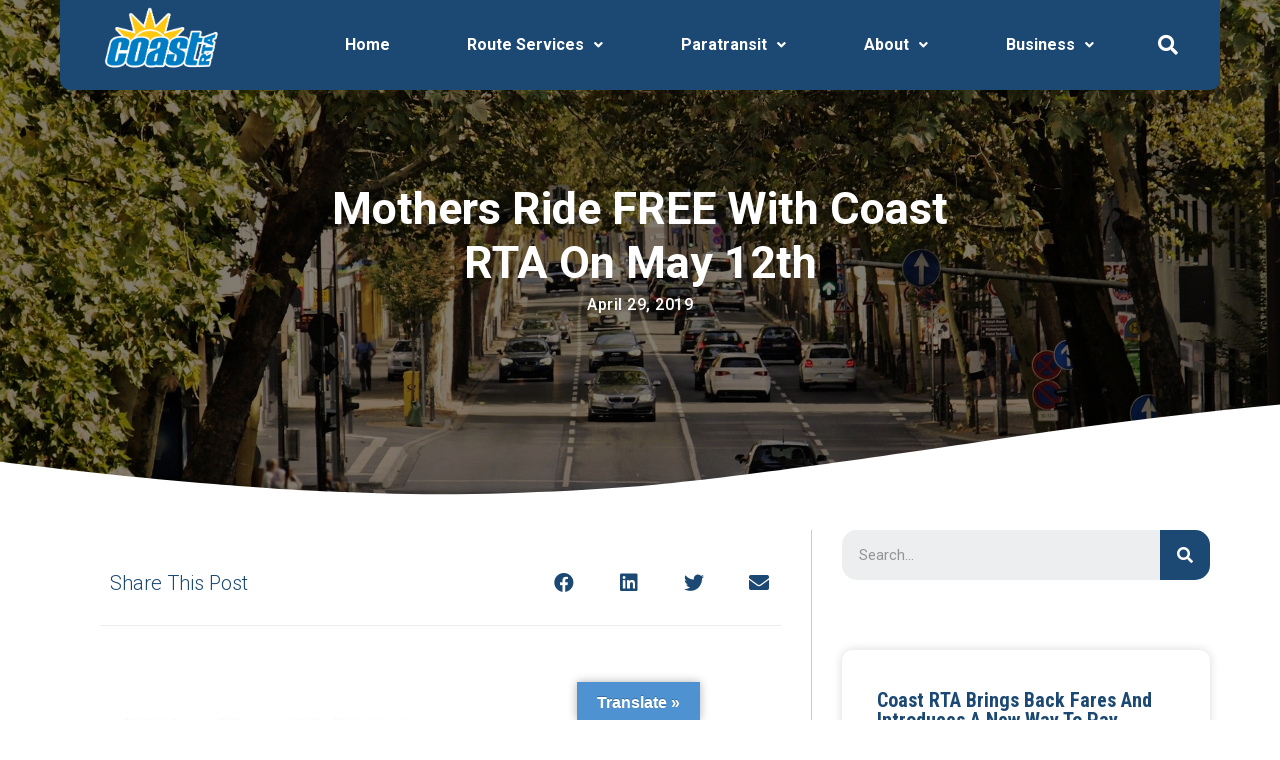

--- FILE ---
content_type: text/html; charset=UTF-8
request_url: https://coastrta.com/mothers-ride-free-with-coast-rta-on-may-12th/
body_size: 18965
content:
<!DOCTYPE html>
<html lang="en-US">
<head>
<meta charset="UTF-8">
<meta name="viewport" content="width=device-width, initial-scale=1">
<link rel="profile" href="https://gmpg.org/xfn/11">


	<!-- This site is optimized with the Yoast SEO plugin v15.4 - https://yoast.com/wordpress/plugins/seo/ -->
	<title>Mothers Ride FREE With Coast RTA on May 12th - Coast RTA</title>
	<meta name="robots" content="index, follow, max-snippet:-1, max-image-preview:large, max-video-preview:-1" />
	<link rel="canonical" href="https://coastrta.com/mothers-ride-free-with-coast-rta-on-may-12th/" />
	<meta property="og:locale" content="en_US" />
	<meta property="og:type" content="article" />
	<meta property="og:title" content="Mothers Ride FREE With Coast RTA on May 12th - Coast RTA" />
	<meta property="og:description" content="Mother&#8217;s Day is just around the corner. Coast RTA is honoring ALL mothers and grandmothers on Mother&#8217;s Day. Mothers and grandmothers of all ages are invited to ride their choice of routes with Coast RTA FREE on Sunday, May 12, 2019. This annual FREE fare day for mothers and grandmothers is valid on all fixed &hellip; Mothers Ride FREE With Coast RTA on May 12th Read More &raquo;" />
	<meta property="og:url" content="https://coastrta.com/mothers-ride-free-with-coast-rta-on-may-12th/" />
	<meta property="og:site_name" content="Coast RTA" />
	<meta property="article:published_time" content="2019-04-29T21:57:14+00:00" />
	<meta property="article:modified_time" content="2020-04-01T14:51:39+00:00" />
	<meta property="og:image" content="https://coastrta.com/wp-content/uploads/2020/03/mothersday.jpg" />
	<meta name="twitter:card" content="summary_large_image" />
	<meta name="twitter:label1" content="Written by">
	<meta name="twitter:data1" content="rdyadmin">
	<meta name="twitter:label2" content="Est. reading time">
	<meta name="twitter:data2" content="1 minute">
	<script type="application/ld+json" class="yoast-schema-graph">{"@context":"https://schema.org","@graph":[{"@type":"WebSite","@id":"https://coastrta.com/#website","url":"https://coastrta.com/","name":"Coast RTA","description":"CoastRTA Myrtle Beach Public Transportation","potentialAction":[{"@type":"SearchAction","target":"https://coastrta.com/?s={search_term_string}","query-input":"required name=search_term_string"}],"inLanguage":"en-US"},{"@type":"ImageObject","@id":"https://coastrta.com/mothers-ride-free-with-coast-rta-on-may-12th/#primaryimage","inLanguage":"en-US","url":"https://coastrta.com/wp-content/uploads/2020/03/mothersday.jpg","width":498,"height":385},{"@type":"WebPage","@id":"https://coastrta.com/mothers-ride-free-with-coast-rta-on-may-12th/#webpage","url":"https://coastrta.com/mothers-ride-free-with-coast-rta-on-may-12th/","name":"Mothers Ride FREE With Coast RTA on May 12th - Coast RTA","isPartOf":{"@id":"https://coastrta.com/#website"},"primaryImageOfPage":{"@id":"https://coastrta.com/mothers-ride-free-with-coast-rta-on-may-12th/#primaryimage"},"datePublished":"2019-04-29T21:57:14+00:00","dateModified":"2020-04-01T14:51:39+00:00","author":{"@id":"https://coastrta.com/#/schema/person/a04711f34f437109cc1566285ca67e50"},"inLanguage":"en-US","potentialAction":[{"@type":"ReadAction","target":["https://coastrta.com/mothers-ride-free-with-coast-rta-on-may-12th/"]}]},{"@type":"Person","@id":"https://coastrta.com/#/schema/person/a04711f34f437109cc1566285ca67e50","name":"rdyadmin","image":{"@type":"ImageObject","@id":"https://coastrta.com/#personlogo","inLanguage":"en-US","url":"https://secure.gravatar.com/avatar/8d60067d80af918842baf740ab526f6f?s=96&d=mm&r=g","caption":"rdyadmin"}}]}</script>
	<!-- / Yoast SEO plugin. -->


<link rel='dns-prefetch' href='//translate.google.com' />
<link rel='dns-prefetch' href='//www.googletagmanager.com' />
<link rel='dns-prefetch' href='//s.w.org' />
<link rel="alternate" type="application/rss+xml" title="Coast RTA &raquo; Feed" href="https://coastrta.com/feed/" />
<link rel="alternate" type="application/rss+xml" title="Coast RTA &raquo; Comments Feed" href="https://coastrta.com/comments/feed/" />
		<script>
			window._wpemojiSettings = {"baseUrl":"https:\/\/s.w.org\/images\/core\/emoji\/13.0.0\/72x72\/","ext":".png","svgUrl":"https:\/\/s.w.org\/images\/core\/emoji\/13.0.0\/svg\/","svgExt":".svg","source":{"concatemoji":"https:\/\/coastrta.com\/wp-includes\/js\/wp-emoji-release.min.js?ver=5.5.17"}};
			!function(e,a,t){var n,r,o,i=a.createElement("canvas"),p=i.getContext&&i.getContext("2d");function s(e,t){var a=String.fromCharCode;p.clearRect(0,0,i.width,i.height),p.fillText(a.apply(this,e),0,0);e=i.toDataURL();return p.clearRect(0,0,i.width,i.height),p.fillText(a.apply(this,t),0,0),e===i.toDataURL()}function c(e){var t=a.createElement("script");t.src=e,t.defer=t.type="text/javascript",a.getElementsByTagName("head")[0].appendChild(t)}for(o=Array("flag","emoji"),t.supports={everything:!0,everythingExceptFlag:!0},r=0;r<o.length;r++)t.supports[o[r]]=function(e){if(!p||!p.fillText)return!1;switch(p.textBaseline="top",p.font="600 32px Arial",e){case"flag":return s([127987,65039,8205,9895,65039],[127987,65039,8203,9895,65039])?!1:!s([55356,56826,55356,56819],[55356,56826,8203,55356,56819])&&!s([55356,57332,56128,56423,56128,56418,56128,56421,56128,56430,56128,56423,56128,56447],[55356,57332,8203,56128,56423,8203,56128,56418,8203,56128,56421,8203,56128,56430,8203,56128,56423,8203,56128,56447]);case"emoji":return!s([55357,56424,8205,55356,57212],[55357,56424,8203,55356,57212])}return!1}(o[r]),t.supports.everything=t.supports.everything&&t.supports[o[r]],"flag"!==o[r]&&(t.supports.everythingExceptFlag=t.supports.everythingExceptFlag&&t.supports[o[r]]);t.supports.everythingExceptFlag=t.supports.everythingExceptFlag&&!t.supports.flag,t.DOMReady=!1,t.readyCallback=function(){t.DOMReady=!0},t.supports.everything||(n=function(){t.readyCallback()},a.addEventListener?(a.addEventListener("DOMContentLoaded",n,!1),e.addEventListener("load",n,!1)):(e.attachEvent("onload",n),a.attachEvent("onreadystatechange",function(){"complete"===a.readyState&&t.readyCallback()})),(n=t.source||{}).concatemoji?c(n.concatemoji):n.wpemoji&&n.twemoji&&(c(n.twemoji),c(n.wpemoji)))}(window,document,window._wpemojiSettings);
		</script>
		<style>
img.wp-smiley,
img.emoji {
	display: inline !important;
	border: none !important;
	box-shadow: none !important;
	height: 1em !important;
	width: 1em !important;
	margin: 0 .07em !important;
	vertical-align: -0.1em !important;
	background: none !important;
	padding: 0 !important;
}
</style>
	<link rel='stylesheet' id='astra-theme-css-css'  href='https://coastrta.com/wp-content/themes/astra/assets/css/minified/frontend.min.css?ver=3.2.0' media='all' />
<style id='astra-theme-css-inline-css'>
html{font-size:93.75%;}a,.page-title{color:#0274be;}a:hover,a:focus{color:#3a3a3a;}body,button,input,select,textarea,.ast-button,.ast-custom-button{font-family:-apple-system,BlinkMacSystemFont,Segoe UI,Roboto,Oxygen-Sans,Ubuntu,Cantarell,Helvetica Neue,sans-serif;font-weight:inherit;font-size:15px;font-size:1rem;}blockquote{color:#000000;}.site-title{font-size:35px;font-size:2.3333333333333rem;}.ast-archive-description .ast-archive-title{font-size:40px;font-size:2.6666666666667rem;}.site-header .site-description{font-size:15px;font-size:1rem;}.entry-title{font-size:30px;font-size:2rem;}h1,.entry-content h1{font-size:40px;font-size:2.6666666666667rem;}h2,.entry-content h2{font-size:30px;font-size:2rem;}h3,.entry-content h3{font-size:25px;font-size:1.6666666666667rem;}h4,.entry-content h4{font-size:20px;font-size:1.3333333333333rem;}h5,.entry-content h5{font-size:18px;font-size:1.2rem;}h6,.entry-content h6{font-size:15px;font-size:1rem;}.ast-single-post .entry-title,.page-title{font-size:30px;font-size:2rem;}::selection{background-color:#0274be;color:#ffffff;}body,h1,.entry-title a,.entry-content h1,h2,.entry-content h2,h3,.entry-content h3,h4,.entry-content h4,h5,.entry-content h5,h6,.entry-content h6{color:#3a3a3a;}.tagcloud a:hover,.tagcloud a:focus,.tagcloud a.current-item{color:#ffffff;border-color:#0274be;background-color:#0274be;}input:focus,input[type="text"]:focus,input[type="email"]:focus,input[type="url"]:focus,input[type="password"]:focus,input[type="reset"]:focus,input[type="search"]:focus,textarea:focus{border-color:#0274be;}input[type="radio"]:checked,input[type=reset],input[type="checkbox"]:checked,input[type="checkbox"]:hover:checked,input[type="checkbox"]:focus:checked,input[type=range]::-webkit-slider-thumb{border-color:#0274be;background-color:#0274be;box-shadow:none;}.site-footer a:hover + .post-count,.site-footer a:focus + .post-count{background:#0274be;border-color:#0274be;}.single .nav-links .nav-previous,.single .nav-links .nav-next{color:#0274be;}.entry-meta,.entry-meta *{line-height:1.45;color:#0274be;}.entry-meta a:hover,.entry-meta a:hover *,.entry-meta a:focus,.entry-meta a:focus *,.page-links > .page-link,.page-links .page-link:hover,.post-navigation a:hover{color:#3a3a3a;}.widget-title{font-size:21px;font-size:1.4rem;color:#3a3a3a;}#cat option,.secondary .calendar_wrap thead a,.secondary .calendar_wrap thead a:visited{color:#0274be;}.secondary .calendar_wrap #today,.ast-progress-val span{background:#0274be;}.secondary a:hover + .post-count,.secondary a:focus + .post-count{background:#0274be;border-color:#0274be;}.calendar_wrap #today > a{color:#ffffff;}.page-links .page-link,.single .post-navigation a{color:#0274be;}.single .ast-author-details .author-title{color:#3a3a3a;}.wp-block-buttons.aligncenter{justify-content:center;}@media (max-width:782px){.entry-content .wp-block-columns .wp-block-column{margin-left:0px;}}@media (max-width:768px){.ast-separate-container .ast-article-post,.ast-separate-container .ast-article-single{padding:1.5em 2.14em;}.ast-separate-container #primary,.ast-separate-container #secondary{padding:1.5em 0;}#primary,#secondary{padding:1.5em 0;margin:0;}.ast-left-sidebar #content > .ast-container{display:flex;flex-direction:column-reverse;width:100%;}.ast-author-box img.avatar{margin:20px 0 0 0;}}@media (max-width:768px){.ast-right-sidebar #primary{padding-right:0;}}@media (min-width:769px){.ast-separate-container.ast-right-sidebar #primary,.ast-separate-container.ast-left-sidebar #primary{border:0;}.search-no-results.ast-separate-container #primary{margin-bottom:4em;}}@media (min-width:769px){.ast-right-sidebar #primary{border-right:1px solid #eee;}.ast-left-sidebar #primary{border-left:1px solid #eee;}}.elementor-button-wrapper .elementor-button{border-style:solid;border-top-width:0;border-right-width:0;border-left-width:0;border-bottom-width:0;}body .elementor-button.elementor-size-sm,body .elementor-button.elementor-size-xs,body .elementor-button.elementor-size-md,body .elementor-button.elementor-size-lg,body .elementor-button.elementor-size-xl,body .elementor-button{border-radius:2px;padding-top:10px;padding-right:40px;padding-bottom:10px;padding-left:40px;}.wp-block-button .wp-block-button__link,{color:#ffffff;}.elementor-button-wrapper .elementor-button{font-family:inherit;font-weight:inherit;line-height:1;}.wp-block-button .wp-block-button__link{border-style:solid;border-top-width:0;border-right-width:0;border-left-width:0;border-bottom-width:0;border-color:#0274be;background-color:#0274be;color:#ffffff;font-family:inherit;font-weight:inherit;line-height:1;border-radius:2px;padding-top:10px;padding-right:40px;padding-bottom:10px;padding-left:40px;}.wp-block-button .wp-block-button__link:hover,.wp-block-button .wp-block-button__link:focus{color:#ffffff;background-color:#3a3a3a;border-color:#3a3a3a;}.menu-toggle,button,.ast-button,.ast-custom-button,.button,input#submit,input[type="button"],input[type="submit"],input[type="reset"]{border-style:solid;border-top-width:0;border-right-width:0;border-left-width:0;border-bottom-width:0;color:#ffffff;border-color:#0274be;background-color:#0274be;border-radius:2px;padding-top:10px;padding-right:40px;padding-bottom:10px;padding-left:40px;font-family:inherit;font-weight:inherit;line-height:1;}button:focus,.menu-toggle:hover,button:hover,.ast-button:hover,.ast-custom-button:hover .button:hover,.ast-custom-button:hover ,input[type=reset]:hover,input[type=reset]:focus,input#submit:hover,input#submit:focus,input[type="button"]:hover,input[type="button"]:focus,input[type="submit"]:hover,input[type="submit"]:focus{color:#ffffff;background-color:#3a3a3a;border-color:#3a3a3a;}@media (min-width:768px){.ast-container{max-width:100%;}}@media (min-width:544px){.ast-container{max-width:100%;}}@media (max-width:544px){.ast-separate-container .ast-article-post,.ast-separate-container .ast-article-single{padding:1.5em 1em;}.ast-separate-container #content .ast-container{padding-left:0.54em;padding-right:0.54em;}.ast-separate-container .ast-archive-description{padding:1.5em 1em;}.ast-search-menu-icon.ast-dropdown-active .search-field{width:170px;}}@media (max-width:768px){.ast-mobile-header-stack .main-header-bar .ast-search-menu-icon{display:inline-block;}.ast-header-break-point.ast-header-custom-item-outside .ast-mobile-header-stack .main-header-bar .ast-search-icon{margin:0;}}@media (max-width:768px){.ast-header-break-point .ast-search-menu-icon.slide-search .search-form{right:0;}.ast-header-break-point .ast-mobile-header-stack .ast-search-menu-icon.slide-search .search-form{right:-1em;}}@media (max-width:768px){.ast-archive-description .ast-archive-title{font-size:40px;}.entry-title{font-size:30px;}h1,.entry-content h1{font-size:30px;}h2,.entry-content h2{font-size:25px;}h3,.entry-content h3{font-size:20px;}.ast-single-post .entry-title,.page-title{font-size:30px;}}@media (max-width:544px){.ast-archive-description .ast-archive-title{font-size:40px;}.entry-title{font-size:30px;}h1,.entry-content h1{font-size:30px;}h2,.entry-content h2{font-size:25px;}h3,.entry-content h3{font-size:20px;}.ast-single-post .entry-title,.page-title{font-size:30px;}}@media (max-width:768px){html{font-size:85.5%;}}@media (max-width:544px){html{font-size:85.5%;}}@media (min-width:769px){.ast-container{max-width:1240px;}}@font-face {font-family: "Astra";src: url(https://coastrta.com/wp-content/themes/astra/assets/fonts/astra.woff) format("woff"),url(https://coastrta.com/wp-content/themes/astra/assets/fonts/astra.ttf) format("truetype"),url(https://coastrta.com/wp-content/themes/astra/assets/fonts/astra.svg#astra) format("svg");font-weight: normal;font-style: normal;font-display: fallback;}@media (min-width:769px){.main-header-menu .sub-menu .menu-item.ast-left-align-sub-menu:hover > .sub-menu,.main-header-menu .sub-menu .menu-item.ast-left-align-sub-menu.focus > .sub-menu{margin-left:-0px;}}.ast-breadcrumbs .trail-browse,.ast-breadcrumbs .trail-items,.ast-breadcrumbs .trail-items li{display:inline-block;margin:0;padding:0;border:none;background:inherit;text-indent:0;}.ast-breadcrumbs .trail-browse{font-size:inherit;font-style:inherit;font-weight:inherit;color:inherit;}.ast-breadcrumbs .trail-items{list-style:none;}.trail-items li::after{padding:0 0.3em;content:"\00bb";}.trail-items li:last-of-type::after{display:none;}@media (max-width:768px){.ast-builder-grid-row-container.ast-builder-grid-row-tablet-6-equal .ast-builder-grid-row{grid-template-columns:repeat( 6,1fr );}.ast-builder-grid-row-container.ast-builder-grid-row-tablet-5-equal .ast-builder-grid-row{grid-template-columns:repeat( 5,1fr );}.ast-builder-grid-row-container.ast-builder-grid-row-tablet-4-equal .ast-builder-grid-row{grid-template-columns:repeat( 4,1fr );}.ast-builder-grid-row-container.ast-builder-grid-row-tablet-4-lheavy .ast-builder-grid-row{grid-template-columns:2fr 1fr 1fr 1fr;}.ast-builder-grid-row-container.ast-builder-grid-row-tablet-4-rheavy .ast-builder-grid-row{grid-template-columns:1fr 1fr 1fr 2fr;}.ast-builder-grid-row-container.ast-builder-grid-row-tablet-3-equal .ast-builder-grid-row{grid-template-columns:repeat( 3,1fr );}.ast-builder-grid-row-container.ast-builder-grid-row-tablet-3-lheavy .ast-builder-grid-row{grid-template-columns:2fr 1fr 1fr;}.ast-builder-grid-row-container.ast-builder-grid-row-tablet-3-rheavy .ast-builder-grid-row{grid-template-columns:1fr 1fr 2fr;}.ast-builder-grid-row-container.ast-builder-grid-row-tablet-3-cheavy .ast-builder-grid-row{grid-template-columns:1fr 2fr 1fr;}.ast-builder-grid-row-container.ast-builder-grid-row-tablet-3-cwide .ast-builder-grid-row{grid-template-columns:1fr 3fr 1fr;}.ast-builder-grid-row-container.ast-builder-grid-row-tablet-3-firstrow .ast-builder-grid-row{grid-template-columns:1fr 1fr;}.ast-builder-grid-row-container.ast-builder-grid-row-tablet-3-firstrow .ast-builder-grid-row > *:first-child{grid-column:1 / -1;}.ast-builder-grid-row-container.ast-builder-grid-row-tablet-3-lastrow .ast-builder-grid-row{grid-template-columns:1fr 1fr;}.ast-builder-grid-row-container.ast-builder-grid-row-tablet-3-lastrow .ast-builder-grid-row > *:last-child{grid-column:1 / -1;}.ast-builder-grid-row-container.ast-builder-grid-row-tablet-2-equal .ast-builder-grid-row{grid-template-columns:repeat( 2,1fr );}.ast-builder-grid-row-container.ast-builder-grid-row-tablet-2-lheavy .ast-builder-grid-row{grid-template-columns:2fr 1fr;}.ast-builder-grid-row-container.ast-builder-grid-row-tablet-2-rheavy .ast-builder-grid-row{grid-template-columns:1fr 2fr;}.ast-builder-grid-row-container.ast-builder-grid-row-tablet-full .ast-builder-grid-row{grid-template-columns:1fr;}}@media (max-width:544px){.ast-builder-grid-row-container.ast-builder-grid-row-mobile-6-equal .ast-builder-grid-row{grid-template-columns:repeat( 6,1fr );}.ast-builder-grid-row-container.ast-builder-grid-row-mobile-5-equal .ast-builder-grid-row{grid-template-columns:repeat( 5,1fr );}.ast-builder-grid-row-container.ast-builder-grid-row-mobile-4-equal .ast-builder-grid-row{grid-template-columns:repeat( 4,1fr );}.ast-builder-grid-row-container.ast-builder-grid-row-mobile-4-lheavy .ast-builder-grid-row{grid-template-columns:2fr 1fr 1fr 1fr;}.ast-builder-grid-row-container.ast-builder-grid-row-mobile-4-rheavy .ast-builder-grid-row{grid-template-columns:1fr 1fr 1fr 2fr;}.ast-builder-grid-row-container.ast-builder-grid-row-mobile-3-equal .ast-builder-grid-row{grid-template-columns:repeat( 3,1fr );}.ast-builder-grid-row-container.ast-builder-grid-row-mobile-3-lheavy .ast-builder-grid-row{grid-template-columns:2fr 1fr 1fr;}.ast-builder-grid-row-container.ast-builder-grid-row-mobile-3-rheavy .ast-builder-grid-row{grid-template-columns:1fr 1fr 2fr;}.ast-builder-grid-row-container.ast-builder-grid-row-mobile-3-cheavy .ast-builder-grid-row{grid-template-columns:1fr 2fr 1fr;}.ast-builder-grid-row-container.ast-builder-grid-row-mobile-3-cwide .ast-builder-grid-row{grid-template-columns:1fr 3fr 1fr;}.ast-builder-grid-row-container.ast-builder-grid-row-mobile-3-firstrow .ast-builder-grid-row{grid-template-columns:1fr 1fr;}.ast-builder-grid-row-container.ast-builder-grid-row-mobile-3-firstrow .ast-builder-grid-row > *:first-child{grid-column:1 / -1;}.ast-builder-grid-row-container.ast-builder-grid-row-mobile-3-lastrow .ast-builder-grid-row{grid-template-columns:1fr 1fr;}.ast-builder-grid-row-container.ast-builder-grid-row-mobile-3-lastrow .ast-builder-grid-row > *:last-child{grid-column:1 / -1;}.ast-builder-grid-row-container.ast-builder-grid-row-mobile-2-equal .ast-builder-grid-row{grid-template-columns:repeat( 2,1fr );}.ast-builder-grid-row-container.ast-builder-grid-row-mobile-2-lheavy .ast-builder-grid-row{grid-template-columns:2fr 1fr;}.ast-builder-grid-row-container.ast-builder-grid-row-mobile-2-rheavy .ast-builder-grid-row{grid-template-columns:1fr 2fr;}.ast-builder-grid-row-container.ast-builder-grid-row-mobile-full .ast-builder-grid-row{grid-template-columns:1fr;}}.ast-builder-layout-element[data-section="title_tagline"]{display:flex;}@media (max-width:768px){.ast-header-break-point .ast-builder-layout-element[data-section="title_tagline"]{display:flex;}}@media (max-width:544px){.ast-header-break-point .ast-builder-layout-element[data-section="title_tagline"]{display:flex;}}.ast-builder-menu-1{font-family:inherit;font-weight:inherit;}.ast-builder-menu-1 .sub-menu,.ast-builder-menu-1 .inline-on-mobile .sub-menu{border-top-width:2px;border-bottom-width:0;border-right-width:0;border-left-width:0;border-color:#0274be;border-style:solid;border-radius:0;}.ast-builder-menu-1 .main-header-menu > .menu-item > .sub-menu,.ast-builder-menu-1 .main-header-menu > .menu-item > .astra-full-megamenu-wrapper{margin-top:0;}.ast-desktop .ast-builder-menu-1 .main-header-menu > .menu-item > .sub-menu:before,.ast-desktop .ast-builder-menu-1 .main-header-menu > .menu-item > .astra-full-megamenu-wrapper:before{height:calc( 0px + 5px );}.ast-desktop .ast-builder-menu-1 .menu-item .sub-menu .menu-link{border-style:none;}@media (max-width:768px){.ast-header-break-point .ast-builder-menu-1 .menu-item.menu-item-has-children > .ast-menu-toggle{top:0;}.ast-builder-menu-1 .menu-item-has-children > .menu-link:after{content:unset;}}@media (max-width:544px){.ast-header-break-point .ast-builder-menu-1 .menu-item.menu-item-has-children > .ast-menu-toggle{top:0;}}.ast-builder-menu-1{display:flex;}@media (max-width:768px){.ast-header-break-point .ast-builder-menu-1{display:flex;}}@media (max-width:544px){.ast-header-break-point .ast-builder-menu-1{display:flex;}}.ast-header-search .astra-search-icon{font-size:18px;}.ast-header-search .ast-search-menu-icon.ast-dropdown-active .search-field{margin-right:8px;}@media (max-width:768px){.ast-header-search .astra-search-icon{font-size:18px;}.ast-header-search .ast-search-menu-icon.ast-dropdown-active .search-field{margin-right:8px;}}@media (max-width:544px){.ast-header-search .astra-search-icon{font-size:18px;}.ast-header-search .ast-search-menu-icon.ast-dropdown-active .search-field{margin-right:8px;}}.ast-header-search{display:flex;}@media (max-width:768px){.ast-header-break-point .ast-header-search{display:flex;}}@media (max-width:544px){.ast-header-break-point .ast-header-search{display:flex;}}.site-below-footer-wrap[data-section="section-below-footer-builder"]{background-color:#eeeeee;;min-height:80px;}.site-below-footer-wrap[data-section="section-below-footer-builder"] .ast-builder-grid-row{max-width:1200px;margin-left:auto;margin-right:auto;}.site-below-footer-wrap[data-section="section-below-footer-builder"] .ast-builder-grid-row,.site-below-footer-wrap[data-section="section-below-footer-builder"] .site-footer-section{align-items:flex-start;}.site-below-footer-wrap[data-section="section-below-footer-builder"].ast-footer-row-inline .site-footer-section{display:flex;margin-bottom:0;}@media (max-width:768px){.site-below-footer-wrap[data-section="section-below-footer-builder"].ast-footer-row-tablet-inline .site-footer-section{display:flex;margin-bottom:0;}.site-below-footer-wrap[data-section="section-below-footer-builder"].ast-footer-row-tablet-stack .site-footer-section{display:block;margin-bottom:10px;}}@media (max-width:544px){.site-below-footer-wrap[data-section="section-below-footer-builder"].ast-footer-row-mobile-inline .site-footer-section{display:flex;margin-bottom:0;}.site-below-footer-wrap[data-section="section-below-footer-builder"].ast-footer-row-mobile-stack .site-footer-section{display:block;margin-bottom:10px;}}.site-below-footer-wrap[data-section="section-below-footer-builder"]{display:grid;}@media (max-width:768px){.ast-header-break-point .site-below-footer-wrap[data-section="section-below-footer-builder"]{display:grid;}}@media (max-width:544px){.ast-header-break-point .site-below-footer-wrap[data-section="section-below-footer-builder"]{display:grid;}}.ast-footer-copyright{text-align:center;}.ast-footer-copyright {color:#3a3a3a;}@media (max-width:768px){.ast-footer-copyright{text-align:center;}}@media (max-width:544px){.ast-footer-copyright{text-align:center;}}.ast-footer-copyright.ast-builder-layout-element{display:flex;}@media (max-width:768px){.ast-header-break-point .ast-footer-copyright.ast-builder-layout-element{display:flex;}}@media (max-width:544px){.ast-header-break-point .ast-footer-copyright.ast-builder-layout-element{display:flex;}}.ast-desktop .ast-mega-menu-enabled .ast-builder-menu-1 div:not( .astra-full-megamenu-wrapper) .sub-menu,.ast-desktop .ast-builder-menu-1 .sub-menu,.ast-builder-menu-1 .inline-on-mobile .sub-menu,.ast-desktop .ast-builder-menu-1 .astra-full-megamenu-wrapper,.ast-desktop .ast-builder-menu-1 .sub-menu{box-shadow:0px 4px 10px -2px rgba(0,0,0,0.1);}.ast-desktop .ast-mobile-popup-drawer.active .ast-mobile-popup-inner{max-width:35%;}@media (max-width:768px){.ast-mobile-popup-drawer.active .ast-mobile-popup-inner{max-width:90%;}}@media (max-width:544px){.ast-mobile-popup-drawer.active .ast-mobile-popup-inner{max-width:90%;}}.ast-header-break-point .main-header-bar{border-bottom-width:1px;}@media (min-width:769px){.main-header-bar{border-bottom-width:1px;}}.ast-safari-browser-less-than-11 .main-header-menu .menu-item,.ast-safari-browser-less-than-11 .main-header-bar .ast-masthead-custom-menu-items{display:block;}.main-header-menu .menu-item,.main-header-bar .ast-masthead-custom-menu-items{-js-display:flex;display:flex;-webkit-box-pack:center;-webkit-justify-content:center;-moz-box-pack:center;-ms-flex-pack:center;justify-content:center;-webkit-box-orient:vertical;-webkit-box-direction:normal;-webkit-flex-direction:column;-moz-box-orient:vertical;-moz-box-direction:normal;-ms-flex-direction:column;flex-direction:column;}.main-header-menu > .menu-item > .menu-link{height:100%;-webkit-box-align:center;-webkit-align-items:center;-moz-box-align:center;-ms-flex-align:center;align-items:center;-js-display:flex;display:flex;}.ast-primary-menu-disabled .main-header-bar .ast-masthead-custom-menu-items{flex:unset;}.ast-mobile-popup-drawer.active .ast-mobile-popup-inner{background-color:#ffffff;;color:#3a3a3a;}.ast-mobile-header-wrap .ast-mobile-header-content{background-color:#ffffff;;}.ast-mobile-popup-content > *,.ast-mobile-header-content > *{padding-top:0;padding-bottom:0;}@media (max-width:768px){.content-align-flex-start .ast-builder-layout-element{justify-content:flex-start;}.content-align-flex-start .main-header-menu{text-align:left;}}.ast-mobile-header-wrap .ast-primary-header-bar,.ast-primary-header-bar .site-primary-header-wrap{min-height:70px;}.ast-desktop .ast-primary-header-bar .main-header-menu > .menu-item{line-height:70px;}@media (max-width:768px){#masthead .ast-mobile-header-wrap .ast-above-header-bar,#masthead .ast-mobile-header-wrap .ast-primary-header-bar,#masthead .ast-mobile-header-wrap .ast-below-header-bar{padding-left:20px;padding-right:20px;}}.ast-header-break-point .ast-primary-header-bar{border-bottom-width:1px;border-bottom-color:#eaeaea;border-bottom-style:solid;}@media (min-width:769px){.ast-primary-header-bar{border-bottom-width:1px;border-bottom-color:#eaeaea;border-bottom-style:solid;}}.ast-primary-header-bar{background-color:#ffffff;;background-image:none;;}.ast-primary-header-bar{display:block;}@media (max-width:768px){.ast-header-break-point .ast-primary-header-bar{display:grid;}}@media (max-width:544px){.ast-header-break-point .ast-primary-header-bar{display:grid;}}[data-section="section-header-mobile-trigger"] .ast-button-wrap .ast-mobile-menu-trigger-minimal{color:#0274be;border:none;background:transparent;}[data-section="section-header-mobile-trigger"] .ast-button-wrap .mobile-menu-toggle-icon .ast-mobile-svg{width:20px;height:20px;fill:#0274be;}[data-section="section-header-mobile-trigger"] .ast-button-wrap .mobile-menu-wrap .mobile-menu{color:#0274be;}.ast-desktop .astra-menu-animation-slide-up>.menu-item>.astra-full-megamenu-wrapper,.ast-desktop .astra-menu-animation-slide-up>.menu-item>.sub-menu,.ast-desktop .astra-menu-animation-slide-up>.menu-item>.sub-menu .sub-menu{opacity:0;visibility:hidden;transform:translateY(.5em);transition:visibility .2s ease,transform .2s ease}.ast-desktop .astra-menu-animation-slide-up>.menu-item .menu-item.focus>.sub-menu,.ast-desktop .astra-menu-animation-slide-up>.menu-item .menu-item:hover>.sub-menu,.ast-desktop .astra-menu-animation-slide-up>.menu-item.focus>.astra-full-megamenu-wrapper,.ast-desktop .astra-menu-animation-slide-up>.menu-item.focus>.sub-menu,.ast-desktop .astra-menu-animation-slide-up>.menu-item:hover>.astra-full-megamenu-wrapper,.ast-desktop .astra-menu-animation-slide-up>.menu-item:hover>.sub-menu{opacity:1;visibility:visible;transform:translateY(0);transition:opacity .2s ease,visibility .2s ease,transform .2s ease}.ast-desktop .astra-menu-animation-slide-up>.full-width-mega.menu-item.focus>.astra-full-megamenu-wrapper,.ast-desktop .astra-menu-animation-slide-up>.full-width-mega.menu-item:hover>.astra-full-megamenu-wrapper{-js-display:flex;display:flex}.ast-desktop .astra-menu-animation-slide-down>.menu-item>.astra-full-megamenu-wrapper,.ast-desktop .astra-menu-animation-slide-down>.menu-item>.sub-menu,.ast-desktop .astra-menu-animation-slide-down>.menu-item>.sub-menu .sub-menu{opacity:0;visibility:hidden;transform:translateY(-.5em);transition:visibility .2s ease,transform .2s ease}.ast-desktop .astra-menu-animation-slide-down>.menu-item .menu-item.focus>.sub-menu,.ast-desktop .astra-menu-animation-slide-down>.menu-item .menu-item:hover>.sub-menu,.ast-desktop .astra-menu-animation-slide-down>.menu-item.focus>.astra-full-megamenu-wrapper,.ast-desktop .astra-menu-animation-slide-down>.menu-item.focus>.sub-menu,.ast-desktop .astra-menu-animation-slide-down>.menu-item:hover>.astra-full-megamenu-wrapper,.ast-desktop .astra-menu-animation-slide-down>.menu-item:hover>.sub-menu{opacity:1;visibility:visible;transform:translateY(0);transition:opacity .2s ease,visibility .2s ease,transform .2s ease}.ast-desktop .astra-menu-animation-slide-down>.full-width-mega.menu-item.focus>.astra-full-megamenu-wrapper,.ast-desktop .astra-menu-animation-slide-down>.full-width-mega.menu-item:hover>.astra-full-megamenu-wrapper{-js-display:flex;display:flex}.ast-desktop .astra-menu-animation-fade>.menu-item>.astra-full-megamenu-wrapper,.ast-desktop .astra-menu-animation-fade>.menu-item>.sub-menu,.ast-desktop .astra-menu-animation-fade>.menu-item>.sub-menu .sub-menu{opacity:0;visibility:hidden;transition:opacity ease-in-out .3s}.ast-desktop .astra-menu-animation-fade>.menu-item .menu-item.focus>.sub-menu,.ast-desktop .astra-menu-animation-fade>.menu-item .menu-item:hover>.sub-menu,.ast-desktop .astra-menu-animation-fade>.menu-item.focus>.astra-full-megamenu-wrapper,.ast-desktop .astra-menu-animation-fade>.menu-item.focus>.sub-menu,.ast-desktop .astra-menu-animation-fade>.menu-item:hover>.astra-full-megamenu-wrapper,.ast-desktop .astra-menu-animation-fade>.menu-item:hover>.sub-menu{opacity:1;visibility:visible;transition:opacity ease-in-out .3s}.ast-desktop .astra-menu-animation-fade>.full-width-mega.menu-item.focus>.astra-full-megamenu-wrapper,.ast-desktop .astra-menu-animation-fade>.full-width-mega.menu-item:hover>.astra-full-megamenu-wrapper{-js-display:flex;display:flex}
</style>
<link rel='stylesheet' id='wp-block-library-css'  href='https://coastrta.com/wp-includes/css/dist/block-library/style.min.css?ver=5.5.17' media='all' />
<link rel='stylesheet' id='google-language-translator-css'  href='https://coastrta.com/wp-content/plugins/google-language-translator/css/style.css?ver=6.0.9' media='' />
<link rel='stylesheet' id='glt-toolbar-styles-css'  href='https://coastrta.com/wp-content/plugins/google-language-translator/css/toolbar.css?ver=6.0.9' media='' />
<link rel='stylesheet' id='astra-addon-css-css'  href='https://coastrta.com/wp-content/uploads/astra-addon/astra-addon-648cfa97245cf1-74624630.css?ver=3.5.1' media='all' />
<style id='astra-addon-css-inline-css'>
.ast-separate-container .blog-layout-1,.ast-separate-container .blog-layout-2,.ast-separate-container .blog-layout-3{background-color:transparent;background-image:none;}.ast-separate-container .ast-article-post{background-color:#ffffff;;}@media (max-width:768px){.ast-separate-container .ast-article-post{background-color:#ffffff;;}}@media (max-width:544px){.ast-separate-container .ast-article-post{background-color:#ffffff;;}}.ast-separate-container .ast-article-single:not(.ast-related-post),.ast-separate-container .comment-respond,.ast-separate-container .ast-comment-list li,.ast-separate-container .ast-woocommerce-container,.ast-separate-container .error-404,.ast-separate-container .no-results,.single.ast-separate-container .ast-author-meta,.ast-separate-container .related-posts-title-wrapper,.ast-separate-container.ast-two-container #secondary .widget,.ast-separate-container .comments-count-wrapper,.ast-box-layout.ast-plain-container .site-content,.ast-padded-layout.ast-plain-container .site-content{background-color:#ffffff;;}@media (max-width:768px){.ast-separate-container .ast-article-single:not(.ast-related-post),.ast-separate-container .comment-respond,.ast-separate-container .ast-comment-list li,.ast-separate-container .ast-woocommerce-container,.ast-separate-container .error-404,.ast-separate-container .no-results,.single.ast-separate-container .ast-author-meta,.ast-separate-container .related-posts-title-wrapper,.ast-separate-container.ast-two-container #secondary .widget,.ast-separate-container .comments-count-wrapper,.ast-box-layout.ast-plain-container .site-content,.ast-padded-layout.ast-plain-container .site-content{background-color:#ffffff;;}}@media (max-width:544px){.ast-separate-container .ast-article-single:not(.ast-related-post),.ast-separate-container .comment-respond,.ast-separate-container .ast-comment-list li,.ast-separate-container .ast-woocommerce-container,.ast-separate-container .error-404,.ast-separate-container .no-results,.single.ast-separate-container .ast-author-meta,.ast-separate-container .related-posts-title-wrapper,.ast-separate-container.ast-two-container #secondary .widget,.ast-separate-container .comments-count-wrapper,.ast-box-layout.ast-plain-container .site-content,.ast-padded-layout.ast-plain-container .site-content{background-color:#ffffff;;}}.ast-header-search .ast-search-menu-icon .search-field{border-radius:2px;}.ast-header-search .ast-search-menu-icon .search-submit{border-radius:2px;}.ast-header-search .ast-search-menu-icon .search-form{border-top-width:1px;border-bottom-width:1px;border-left-width:1px;border-right-width:1px;border-color:#ddd;border-radius:2px;}@media (max-width:768px){.ast-header-break-point .ast-header-search .ast-search-menu-icon .search-form .search-field{height:px;}}@media (max-width:544px){.ast-header-break-point .ast-header-search .ast-search-menu-icon .search-form .search-field{height:px;}}.site-title,.site-title a{font-family:-apple-system,BlinkMacSystemFont,Segoe UI,Roboto,Oxygen-Sans,Ubuntu,Cantarell,Helvetica Neue,sans-serif;text-transform:inherit;}.site-header .site-description{text-transform:inherit;}.secondary .widget-title{font-family:-apple-system,BlinkMacSystemFont,Segoe UI,Roboto,Oxygen-Sans,Ubuntu,Cantarell,Helvetica Neue,sans-serif;text-transform:inherit;}.secondary .widget > *:not(.widget-title){font-family:-apple-system,BlinkMacSystemFont,Segoe UI,Roboto,Oxygen-Sans,Ubuntu,Cantarell,Helvetica Neue,sans-serif;}.ast-single-post .entry-title,.page-title{font-family:-apple-system,BlinkMacSystemFont,Segoe UI,Roboto,Oxygen-Sans,Ubuntu,Cantarell,Helvetica Neue,sans-serif;text-transform:inherit;}.ast-archive-description .ast-archive-title{font-family:-apple-system,BlinkMacSystemFont,Segoe UI,Roboto,Oxygen-Sans,Ubuntu,Cantarell,Helvetica Neue,sans-serif;text-transform:inherit;}.blog .entry-title,.blog .entry-title a,.archive .entry-title,.archive .entry-title a,.search .entry-title,.search .entry-title a{font-family:-apple-system,BlinkMacSystemFont,Segoe UI,Roboto,Oxygen-Sans,Ubuntu,Cantarell,Helvetica Neue,sans-serif;text-transform:inherit;}h1,.entry-content h1{text-transform:inherit;}h2,.entry-content h2{text-transform:inherit;}h3,.entry-content h3{text-transform:inherit;}h4,.entry-content h4{text-transform:inherit;}h5,.entry-content h5{text-transform:inherit;}h6,.entry-content h6{text-transform:inherit;}.ast-search-box.header-cover #close::before,.ast-search-box.full-screen #close::before{font-family:Astra;content:"\e5cd";display:inline-block;transition:transform .3s ease-in-out;}
</style>
<link rel='stylesheet' id='elementor-icons-css'  href='https://coastrta.com/wp-content/plugins/elementor/assets/lib/eicons/css/elementor-icons.min.css?ver=5.11.0' media='all' />
<link rel='stylesheet' id='elementor-animations-css'  href='https://coastrta.com/wp-content/plugins/elementor/assets/lib/animations/animations.min.css?ver=3.2.5' media='all' />
<link rel='stylesheet' id='elementor-frontend-legacy-css'  href='https://coastrta.com/wp-content/plugins/elementor/assets/css/frontend-legacy.min.css?ver=3.2.5' media='all' />
<link rel='stylesheet' id='elementor-frontend-css'  href='https://coastrta.com/wp-content/plugins/elementor/assets/css/frontend.min.css?ver=3.2.5' media='all' />
<style id='elementor-frontend-inline-css'>
@font-face{font-family:eicons;src:url(https://coastrta.com/wp-content/plugins/elementor/assets/lib/eicons/fonts/eicons.eot?5.10.0);src:url(https://coastrta.com/wp-content/plugins/elementor/assets/lib/eicons/fonts/eicons.eot?5.10.0#iefix) format("embedded-opentype"),url(https://coastrta.com/wp-content/plugins/elementor/assets/lib/eicons/fonts/eicons.woff2?5.10.0) format("woff2"),url(https://coastrta.com/wp-content/plugins/elementor/assets/lib/eicons/fonts/eicons.woff?5.10.0) format("woff"),url(https://coastrta.com/wp-content/plugins/elementor/assets/lib/eicons/fonts/eicons.ttf?5.10.0) format("truetype"),url(https://coastrta.com/wp-content/plugins/elementor/assets/lib/eicons/fonts/eicons.svg?5.10.0#eicon) format("svg");font-weight:400;font-style:normal}
.elementor-2311 .elementor-element.elementor-element-5ec0427:not(.elementor-motion-effects-element-type-background), .elementor-2311 .elementor-element.elementor-element-5ec0427 > .elementor-motion-effects-container > .elementor-motion-effects-layer{background-image:url("https://coastrta.com/wp-content/uploads/2020/06/traffic-3612474_1920.jpg");}
</style>
<link rel='stylesheet' id='elementor-post-10-css'  href='https://coastrta.com/wp-content/uploads/elementor/css/post-10.css?ver=1624267553' media='all' />
<link rel='stylesheet' id='dce-style-css'  href='https://coastrta.com/wp-content/plugins/dynamic-content-for-elementor/assets/css/style.css?ver=1.15.2' media='all' />
<link rel='stylesheet' id='dashicons-css'  href='https://coastrta.com/wp-includes/css/dashicons.min.css?ver=5.5.17' media='all' />
<link rel='stylesheet' id='elementor-pro-css'  href='https://coastrta.com/wp-content/plugins/elementor-pro/assets/css/frontend.min.css?ver=3.3.1' media='all' />
<link rel='stylesheet' id='uael-frontend-css'  href='https://coastrta.com/wp-content/plugins/ultimate-elementor/assets/min-css/uael-frontend.min.css?ver=1.32.1' media='all' />
<link rel='stylesheet' id='elementor-global-css'  href='https://coastrta.com/wp-content/uploads/elementor/css/global.css?ver=1717013126' media='all' />
<link rel='stylesheet' id='elementor-post-129-css'  href='https://coastrta.com/wp-content/uploads/elementor/css/post-129.css?ver=1722353031' media='all' />
<link rel='stylesheet' id='elementor-post-305-css'  href='https://coastrta.com/wp-content/uploads/elementor/css/post-305.css?ver=1681677480' media='all' />
<link rel='stylesheet' id='elementor-post-2311-css'  href='https://coastrta.com/wp-content/uploads/elementor/css/post-2311.css?ver=1624267868' media='all' />
<link rel='stylesheet' id='ecs-styles-css'  href='https://coastrta.com/wp-content/plugins/ele-custom-skin/assets/css/ecs-style.css?ver=3.1.4' media='all' />
<link rel='stylesheet' id='elementor-post-4489-css'  href='https://coastrta.com/wp-content/uploads/elementor/css/post-4489.css?ver=1758586988' media='all' />
<link rel='stylesheet' id='google-fonts-1-css'  href='https://fonts.googleapis.com/css?family=Roboto%3A100%2C100italic%2C200%2C200italic%2C300%2C300italic%2C400%2C400italic%2C500%2C500italic%2C600%2C600italic%2C700%2C700italic%2C800%2C800italic%2C900%2C900italic%7CRoboto+Slab%3A100%2C100italic%2C200%2C200italic%2C300%2C300italic%2C400%2C400italic%2C500%2C500italic%2C600%2C600italic%2C700%2C700italic%2C800%2C800italic%2C900%2C900italic%7CRaleway%3A100%2C100italic%2C200%2C200italic%2C300%2C300italic%2C400%2C400italic%2C500%2C500italic%2C600%2C600italic%2C700%2C700italic%2C800%2C800italic%2C900%2C900italic%7CRoboto+Condensed%3A100%2C100italic%2C200%2C200italic%2C300%2C300italic%2C400%2C400italic%2C500%2C500italic%2C600%2C600italic%2C700%2C700italic%2C800%2C800italic%2C900%2C900italic&#038;display=auto&#038;ver=5.5.17' media='all' />
<link rel='stylesheet' id='elementor-icons-shared-0-css'  href='https://coastrta.com/wp-content/plugins/elementor/assets/lib/font-awesome/css/fontawesome.min.css?ver=5.15.1' media='all' />
<link rel='stylesheet' id='elementor-icons-fa-solid-css'  href='https://coastrta.com/wp-content/plugins/elementor/assets/lib/font-awesome/css/solid.min.css?ver=5.15.1' media='all' />
<link rel='stylesheet' id='elementor-icons-fa-brands-css'  href='https://coastrta.com/wp-content/plugins/elementor/assets/lib/font-awesome/css/brands.min.css?ver=5.15.1' media='all' />
<script src='https://coastrta.com/wp-includes/js/jquery/jquery.js?ver=1.12.4-wp' id='jquery-core-js'></script>
<!--[if IE]>
<script src='https://coastrta.com/wp-content/themes/astra/assets/js/minified/flexibility.min.js?ver=3.2.0' id='astra-flexibility-js'></script>
<script id='astra-flexibility-js-after'>
flexibility(document.documentElement);
</script>
<![endif]-->
<script src='https://www.googletagmanager.com/gtag/js?id=UA-193662826-1' id='google_gtagjs-js' async></script>
<script id='google_gtagjs-js-after'>
window.dataLayer = window.dataLayer || [];function gtag(){dataLayer.push(arguments);}
gtag('set', 'linker', {"domains":["coastrta.com"]} );
gtag("js", new Date());
gtag("set", "developer_id.dZTNiMT", true);
gtag("config", "UA-193662826-1", {"anonymize_ip":true});
</script>
<script id='ecs_ajax_load-js-extra'>
var ecs_ajax_params = {"ajaxurl":"https:\/\/coastrta.com\/wp-admin\/admin-ajax.php","posts":"{\"page\":0,\"name\":\"mothers-ride-free-with-coast-rta-on-may-12th\",\"error\":\"\",\"m\":\"\",\"p\":0,\"post_parent\":\"\",\"subpost\":\"\",\"subpost_id\":\"\",\"attachment\":\"\",\"attachment_id\":0,\"pagename\":\"\",\"page_id\":0,\"second\":\"\",\"minute\":\"\",\"hour\":\"\",\"day\":0,\"monthnum\":0,\"year\":0,\"w\":0,\"category_name\":\"\",\"tag\":\"\",\"cat\":\"\",\"tag_id\":\"\",\"author\":\"\",\"author_name\":\"\",\"feed\":\"\",\"tb\":\"\",\"paged\":0,\"meta_key\":\"\",\"meta_value\":\"\",\"preview\":\"\",\"s\":\"\",\"sentence\":\"\",\"title\":\"\",\"fields\":\"\",\"menu_order\":\"\",\"embed\":\"\",\"category__in\":[],\"category__not_in\":[],\"category__and\":[],\"post__in\":[],\"post__not_in\":[],\"post_name__in\":[],\"tag__in\":[],\"tag__not_in\":[],\"tag__and\":[],\"tag_slug__in\":[],\"tag_slug__and\":[],\"post_parent__in\":[],\"post_parent__not_in\":[],\"author__in\":[],\"author__not_in\":[],\"ignore_sticky_posts\":false,\"suppress_filters\":false,\"cache_results\":true,\"update_post_term_cache\":true,\"lazy_load_term_meta\":true,\"update_post_meta_cache\":true,\"post_type\":\"\",\"posts_per_page\":10,\"nopaging\":false,\"comments_per_page\":\"50\",\"no_found_rows\":false,\"order\":\"DESC\"}"};
</script>
<script src='https://coastrta.com/wp-content/plugins/ele-custom-skin/assets/js/ecs_ajax_pagination.js?ver=3.1.4' id='ecs_ajax_load-js'></script>
<script src='https://coastrta.com/wp-content/plugins/ele-custom-skin/assets/js/ecs.js?ver=3.1.4' id='ecs-script-js'></script>
<link rel="https://api.w.org/" href="https://coastrta.com/wp-json/" /><link rel="alternate" type="application/json" href="https://coastrta.com/wp-json/wp/v2/posts/100" /><link rel="EditURI" type="application/rsd+xml" title="RSD" href="https://coastrta.com/xmlrpc.php?rsd" />
<link rel="wlwmanifest" type="application/wlwmanifest+xml" href="https://coastrta.com/wp-includes/wlwmanifest.xml" /> 
<meta name="generator" content="WordPress 5.5.17" />
<link rel='shortlink' href='https://coastrta.com/?p=100' />
<link rel="alternate" type="application/json+oembed" href="https://coastrta.com/wp-json/oembed/1.0/embed?url=https%3A%2F%2Fcoastrta.com%2Fmothers-ride-free-with-coast-rta-on-may-12th%2F" />
<link rel="alternate" type="text/xml+oembed" href="https://coastrta.com/wp-json/oembed/1.0/embed?url=https%3A%2F%2Fcoastrta.com%2Fmothers-ride-free-with-coast-rta-on-may-12th%2F&#038;format=xml" />
<style type="text/css">p.hello { font-size:12px; color:darkgray; }#google_language_translator, #flags { text-align:left; }#google_language_translator, #language { clear:both; width:160px; text-align:right; }#language { float:right; }#flags { text-align:right; width:165px; float:right; clear:right; }#flags ul { float:right !important; }p.hello { text-align:right; float:right; clear:both; }.glt-clear { height:0px; clear:both; margin:0px; padding:0px; }#flags { width:165px; }#flags a { display:inline-block; margin-left:2px; }#google_language_translator { width:auto !important; }.goog-tooltip {display: none !important;}.goog-tooltip:hover {display: none !important;}.goog-text-highlight {background-color: transparent !important; border: none !important; box-shadow: none !important;}#google_language_translator { display:none; }#google_language_translator select.goog-te-combo { color:#32373c; }#google_language_translator {color: transparent;}body { top:0px !important; }#glt-translate-trigger { left:50%; margin-left:-63px; right:auto; }#glt-translate-trigger > span { color:#ffffff; }#glt-translate-trigger { background:#4f92d1; }.goog-te-gadget .goog-te-combo { width:100%; }</style><meta name="generator" content="Site Kit by Google 1.34.1" /><link rel="icon" href="https://coastrta.com/wp-content/uploads/2020/03/Coast-RTA-Sun-Icon-Transparent-1-150x150.png" sizes="32x32" />
<link rel="icon" href="https://coastrta.com/wp-content/uploads/2020/03/Coast-RTA-Sun-Icon-Transparent-1-300x300.png" sizes="192x192" />
<link rel="apple-touch-icon" href="https://coastrta.com/wp-content/uploads/2020/03/Coast-RTA-Sun-Icon-Transparent-1-300x300.png" />
<meta name="msapplication-TileImage" content="https://coastrta.com/wp-content/uploads/2020/03/Coast-RTA-Sun-Icon-Transparent-1-300x300.png" />
		<style id="wp-custom-css">
			@media screen and (max-width: 768px)
{

    .header_box .elementor-container
    {
    float: none !important;
    }
}

/*Route Status Text Fix*/

.elementor-3040 .elementor-element.elementor-element-a95997a,
.elementor-2941 .elementor-element.elementor-element-269851d
{
  width: 88% !important;
}


div.widget-area.top ul li {
    background-image: none;
    border: 0 none;
    line-height: normal;
    margin: 0;
    padding: 0;
}		</style>
		</head>

<body itemtype='https://schema.org/Blog' itemscope='itemscope' class="post-template-default single single-post postid-100 single-format-standard wp-custom-logo elementor-dce group-blog ast-blog-single-style-1 ast-single-post ast-inherit-site-logo-transparent astra-hfb-header ast-desktop ast-page-builder-template ast-no-sidebar astra-3.2.0 elementor-page-2311 ast-normal-title-enabled elementor-default elementor-kit-10 astra-addon-3.5.1">
<div 
class="hfeed site" id="page">
	<a class="skip-link screen-reader-text" href="#content">Skip to content</a>
			<header data-elementor-type="header" data-elementor-id="129" data-post-id="100" data-obj-id="100" class="elementor elementor-129 dce-elementor-post-100 elementor-location-header" data-elementor-settings="[]">
		<div class="elementor-section-wrap">
					<section class="elementor-section elementor-top-section elementor-element elementor-element-c876456 elementor-section-full_width elementor-hidden-desktop elementor-hidden-tablet elementor-hidden-phone elementor-section-height-default elementor-section-height-default" data-id="c876456" data-element_type="section">
						<div class="elementor-container elementor-column-gap-no">
							<div class="elementor-row">
					<div class="elementor-column elementor-col-100 elementor-top-column elementor-element elementor-element-002a164" data-id="002a164" data-element_type="column">
			<div class="elementor-column-wrap elementor-element-populated">
							<div class="elementor-widget-wrap">
						<div class="elementor-element elementor-element-e43f665 elementor-widget elementor-widget-spacer" data-id="e43f665" data-element_type="widget" data-widget_type="spacer.default">
				<div class="elementor-widget-container">
					<div class="elementor-spacer">
			<div class="elementor-spacer-inner"></div>
		</div>
				</div>
				</div>
						</div>
					</div>
		</div>
								</div>
					</div>
		</section>
				<header class="elementor-section elementor-top-section elementor-element elementor-element-e1c93f5 elementor-section-height-min-height elementor-section-content-middle elementor-section-boxed elementor-section-height-default elementor-section-items-middle" data-id="e1c93f5" data-element_type="section" data-settings="{&quot;background_background&quot;:&quot;classic&quot;}">
						<div class="elementor-container elementor-column-gap-default">
							<div class="elementor-row">
					<header class="elementor-column elementor-col-100 elementor-top-column elementor-element elementor-element-86e705c" data-id="86e705c" data-element_type="column">
			<div class="elementor-column-wrap elementor-element-populated">
							<div class="elementor-widget-wrap">
						<section class="elementor-section elementor-inner-section elementor-element elementor-element-ea14788 elementor-section-height-min-height elementor-section-content-middle elementor-section-boxed elementor-section-height-default" data-id="ea14788" data-element_type="section" data-settings="{&quot;background_background&quot;:&quot;classic&quot;}">
						<div class="elementor-container elementor-column-gap-default">
							<div class="elementor-row">
					<div class="elementor-column elementor-col-33 elementor-inner-column elementor-element elementor-element-431f0fd" data-id="431f0fd" data-element_type="column" data-settings="{&quot;background_background&quot;:&quot;classic&quot;}">
			<div class="elementor-column-wrap elementor-element-populated">
							<div class="elementor-widget-wrap">
						<div class="elementor-element elementor-element-08054f1 elementor-widget elementor-widget-theme-site-logo elementor-widget-image" data-id="08054f1" data-element_type="widget" data-widget_type="theme-site-logo.default">
				<div class="elementor-widget-container">
								<div class="elementor-image">
													<a href="https://coastrta.com">
							<img width="706" height="400" src="https://coastrta.com/wp-content/uploads/2020/04/New-Coast-RTA-Logo-with-Stroke-1.png" class="attachment-full size-full" alt="" loading="lazy" srcset="https://coastrta.com/wp-content/uploads/2020/04/New-Coast-RTA-Logo-with-Stroke-1.png 706w, https://coastrta.com/wp-content/uploads/2020/04/New-Coast-RTA-Logo-with-Stroke-1-300x170.png 300w" sizes="(max-width: 706px) 100vw, 706px" />								</a>
														</div>
						</div>
				</div>
						</div>
					</div>
		</div>
				<div class="elementor-column elementor-col-33 elementor-inner-column elementor-element elementor-element-cfd21bc" data-id="cfd21bc" data-element_type="column" data-settings="{&quot;background_background&quot;:&quot;classic&quot;}">
			<div class="elementor-column-wrap elementor-element-populated">
							<div class="elementor-widget-wrap">
						<div class="elementor-element elementor-element-3ac0aa0 uael-nav-menu__align-justify elementor-hidden-tablet elementor-hidden-phone uael-submenu-open-hover uael-submenu-icon-arrow uael-submenu-animation-none uael-link-redirect-child uael-nav-menu__breakpoint-tablet elementor-widget elementor-widget-uael-nav-menu" data-id="3ac0aa0" data-element_type="widget" data-widget_type="uael-nav-menu.default">
				<div class="elementor-widget-container">
					<div class="uael-nav-menu uael-layout-horizontal uael-nav-menu-layout uael-pointer__none" data-layout="horizontal">
				<div class="uael-nav-menu__toggle elementor-clickable">
					<div class="uael-nav-menu-icon">
						<i aria-hidden="true" tabindex="0" class="fas fa-align-justify"></i>					</div>
				</div>
							<nav class="uael-nav-menu__layout-horizontal uael-nav-menu__submenu-arrow" data-toggle-icon="&lt;i aria-hidden=&quot;true&quot; tabindex=&quot;0&quot; class=&quot;fas fa-align-justify&quot;&gt;&lt;/i&gt;" data-close-icon="&lt;i aria-hidden=&quot;true&quot; tabindex=&quot;0&quot; class=&quot;fas fa-times&quot;&gt;&lt;/i&gt;" data-full-width="yes"><ul id="menu-1-3ac0aa0" class="uael-nav-menu"><li id="menu-item-16" class="menu-item menu-item-type-post_type menu-item-object-page menu-item-home parent uael-creative-menu"><a href="https://coastrta.com/" class = "uael-menu-item">Home</a></li>
<li id="menu-item-243" class="menu-item menu-item-type-post_type menu-item-object-page menu-item-has-children parent uael-has-submenu uael-creative-menu"><div class="uael-has-submenu-container"><a href="https://coastrta.com/routes-and-schedules/" class = "uael-menu-item">Route Services<span class='uael-menu-toggle sub-arrow uael-menu-child-0'><i class='fa'></i></span></a></div>
<ul class="sub-menu">
	<li id="menu-item-5822" class="menu-item menu-item-type-post_type menu-item-object-page uael-creative-menu"><a href="https://coastrta.com/service-changes/" class = "uael-sub-menu-item">Service Changes</a></li>
	<li id="menu-item-242" class="menu-item menu-item-type-post_type menu-item-object-page uael-creative-menu"><a href="https://coastrta.com/coast-rta-routes/" class = "uael-sub-menu-item">Coast RTA Routes</a></li>
	<li id="menu-item-234" class="menu-item menu-item-type-post_type menu-item-object-page uael-creative-menu"><a href="https://coastrta.com/how-to-ride/" class = "uael-sub-menu-item">How To Ride</a></li>
	<li id="menu-item-233" class="menu-item menu-item-type-post_type menu-item-object-page uael-creative-menu"><a href="https://coastrta.com/fare-ride-pass/" class = "uael-sub-menu-item">Fares and Passes</a></li>
	<li id="menu-item-245" class="menu-item menu-item-type-post_type menu-item-object-page uael-creative-menu"><a href="https://coastrta.com/service-statuses/" class = "uael-sub-menu-item">Service Statuses</a></li>
	<li id="menu-item-225" class="menu-item menu-item-type-post_type menu-item-object-page uael-creative-menu"><a href="https://coastrta.com/ada-and-accessibility/" class = "uael-sub-menu-item">ADA and Accessibility</a></li>
	<li id="menu-item-248" class="menu-item menu-item-type-post_type menu-item-object-page uael-creative-menu"><a href="https://coastrta.com/title-vi/" class = "uael-sub-menu-item">Title VI</a></li>
	<li id="menu-item-241" class="menu-item menu-item-type-post_type menu-item-object-page uael-creative-menu"><a href="https://coastrta.com/request-a-bus-route/" class = "uael-sub-menu-item">Request A Bus Route</a></li>
	<li id="menu-item-251" class="menu-item menu-item-type-post_type menu-item-object-page uael-creative-menu"><a href="https://coastrta.com/vacation-planner/" class = "uael-sub-menu-item">Vacation Planner</a></li>
	<li id="menu-item-232" class="menu-item menu-item-type-post_type menu-item-object-page uael-creative-menu"><a href="https://coastrta.com/evacuation-information/" class = "uael-sub-menu-item">Evacuation Information</a></li>
	<li id="menu-item-235" class="menu-item menu-item-type-post_type menu-item-object-page uael-creative-menu"><a href="https://coastrta.com/j-1-travel-information/" class = "uael-sub-menu-item">J-1 Travel Information</a></li>
	<li id="menu-item-5546" class="menu-item menu-item-type-post_type menu-item-object-page uael-creative-menu"><a href="https://coastrta.com/entertainment-shuttle/" class = "uael-sub-menu-item">Entertainment Shuttle</a></li>
	<li id="menu-item-6136" class="menu-item menu-item-type-custom menu-item-object-custom uael-creative-menu"><a href="https://www.commutewithenterprise.com/content/commute/en/partners/coast-rta.html" class = "uael-sub-menu-item">Commute with Enterprise</a></li>
</ul>
</li>
<li id="menu-item-238" class="menu-item menu-item-type-post_type menu-item-object-page menu-item-has-children parent uael-has-submenu uael-creative-menu"><div class="uael-has-submenu-container"><a href="https://coastrta.com/paratransit-service/" class = "uael-menu-item">Paratransit<span class='uael-menu-toggle sub-arrow uael-menu-child-0'><i class='fa'></i></span></a></div>
<ul class="sub-menu">
	<li id="menu-item-5836" class="menu-item menu-item-type-custom menu-item-object-custom uael-creative-menu"><a href="https://coastrta.com/wp-content/uploads/2024/03/Paratransit-Riders-Guide-Revision.pdf" class = "uael-sub-menu-item">Riders Guide</a></li>
	<li id="menu-item-3052" class="menu-item menu-item-type-post_type menu-item-object-page uael-creative-menu"><a href="https://coastrta.com/online-forms/paratransit-application/" class = "uael-sub-menu-item">Paratransit Application</a></li>
</ul>
</li>
<li id="menu-item-224" class="menu-item menu-item-type-post_type menu-item-object-page menu-item-has-children parent uael-has-submenu uael-creative-menu"><div class="uael-has-submenu-container"><a href="https://coastrta.com/about-coast-rta/" class = "uael-menu-item">About<span class='uael-menu-toggle sub-arrow uael-menu-child-0'><i class='fa'></i></span></a></div>
<ul class="sub-menu">
	<li id="menu-item-228" class="menu-item menu-item-type-post_type menu-item-object-page uael-creative-menu"><a href="https://coastrta.com/contact-us/" class = "uael-sub-menu-item">Contact Us</a></li>
	<li id="menu-item-227" class="menu-item menu-item-type-post_type menu-item-object-page uael-creative-menu"><a href="https://coastrta.com/career-opportunities/" class = "uael-sub-menu-item">Career Opportunities</a></li>
	<li id="menu-item-5635" class="menu-item menu-item-type-post_type menu-item-object-page uael-creative-menu"><a href="https://coastrta.com/jobs/" class = "uael-sub-menu-item">Employment Application</a></li>
	<li id="menu-item-1868" class="menu-item menu-item-type-post_type menu-item-object-page uael-creative-menu"><a href="https://coastrta.com/news-and-press/" class = "uael-sub-menu-item">News and Press</a></li>
	<li id="menu-item-247" class="menu-item menu-item-type-post_type menu-item-object-page uael-creative-menu"><a href="https://coastrta.com/staff-listing/" class = "uael-sub-menu-item">Staff Listing</a></li>
	<li id="menu-item-226" class="menu-item menu-item-type-post_type menu-item-object-page uael-creative-menu"><a href="https://coastrta.com/board-of-directors/" class = "uael-sub-menu-item">Board of Directors</a></li>
	<li id="menu-item-4737" class="menu-item menu-item-type-custom menu-item-object-custom uael-creative-menu"><a href="https://coastrta.com/meetings" class = "uael-sub-menu-item">Meeting Listings</a></li>
	<li id="menu-item-244" class="menu-item menu-item-type-post_type menu-item-object-page uael-creative-menu"><a href="https://coastrta.com/community-transit-partners/" class = "uael-sub-menu-item">Community Transit Partners</a></li>
</ul>
</li>
<li id="menu-item-230" class="menu-item menu-item-type-post_type menu-item-object-page menu-item-has-children parent uael-has-submenu uael-creative-menu"><div class="uael-has-submenu-container"><a href="https://coastrta.com/doing-business-with-coast-rta/" class = "uael-menu-item">Business<span class='uael-menu-toggle sub-arrow uael-menu-child-0'><i class='fa'></i></span></a></div>
<ul class="sub-menu">
	<li id="menu-item-250" class="menu-item menu-item-type-post_type menu-item-object-page uael-creative-menu"><a href="https://coastrta.com/transit-advertising/" class = "uael-sub-menu-item">Transit Advertising</a></li>
	<li id="menu-item-239" class="menu-item menu-item-type-post_type menu-item-object-page uael-creative-menu"><a href="https://coastrta.com/procurement/" class = "uael-sub-menu-item">Procurement</a></li>
	<li id="menu-item-229" class="menu-item menu-item-type-post_type menu-item-object-page uael-creative-menu"><a href="https://coastrta.com/disadvantaged-business-enterprise/" class = "uael-sub-menu-item">Disadvantaged Business Enterprise</a></li>
	<li id="menu-item-2282" class="menu-item menu-item-type-post_type menu-item-object-page uael-creative-menu"><a href="https://coastrta.com/doing-business-with-coast-rta/" class = "uael-sub-menu-item">Doing Business With Coast RTA</a></li>
	<li id="menu-item-237" class="menu-item menu-item-type-post_type menu-item-object-page uael-creative-menu"><a href="https://coastrta.com/open-solicitations/" class = "uael-sub-menu-item">Open Solicitations</a></li>
</ul>
</li>
</ul></nav>
						
		</div>
					</div>
				</div>
				<div class="elementor-element elementor-element-bdf5a69 elementor-hidden-desktop uael-offcanvas-wrap-submenu-no uael-offcanvas-trigger-align-inline elementor-widget elementor-widget-uael-offcanvas" data-id="bdf5a69" data-element_type="widget" data-widget_type="uael-offcanvas.default">
				<div class="elementor-widget-container">
			
		<div id="bdf5a69-overlay" data-trigger-on="icon" data-close-on-overlay="no" data-close-on-esc="no" data-content="menu" data-device="false" data-custom="" data-custom-id="" data-canvas-width="300" data-wrap-menu-item="no" class="uael-offcanvas-parent-wrapper uael-module-content uaoffcanvas-bdf5a69" >
			<div id="offcanvas-bdf5a69" class="uael-offcanvas uael-custom-offcanvas   uael-offcanvas-type-normal uael-offcanvas-scroll-disable uael-offcanvas-shadow-inset position-at-right">
				<div class="uael-offcanvas-content">
					<div class="uael-offcanvas-action-wrap">
										<div class="uael-offcanvas-close-icon-wrapper elementor-icon-wrapper elementor-clickable uael-offcanvas-close-icon-position-right-top">
					<span class="uael-offcanvas-close elementor-icon-link elementor-clickable ">
						<span class="uael-offcanvas-close-icon">
																<i aria-hidden="true" class="fas fa-times"></i>													</span>
					</span>
				</div>
									</div>
					<div class="uael-offcanvas-text uael-offcanvas-content-data">
						<ul id="menu-main-navigation" class="uael-offcanvas-menu"><li id="menu-item-16" class="menu-item menu-item-type-post_type menu-item-object-page menu-item-home menu-item-16"><a href="https://coastrta.com/" class="menu-link">Home</a></li>
<li id="menu-item-243" class="menu-item menu-item-type-post_type menu-item-object-page menu-item-has-children menu-item-243"><a href="https://coastrta.com/routes-and-schedules/" class="menu-link">Route Services</a>
<ul class="sub-menu">
	<li id="menu-item-5822" class="menu-item menu-item-type-post_type menu-item-object-page menu-item-5822"><a href="https://coastrta.com/service-changes/" class="menu-link">Service Changes</a></li>
	<li id="menu-item-242" class="menu-item menu-item-type-post_type menu-item-object-page menu-item-242"><a href="https://coastrta.com/coast-rta-routes/" class="menu-link">Coast RTA Routes</a></li>
	<li id="menu-item-234" class="menu-item menu-item-type-post_type menu-item-object-page menu-item-234"><a href="https://coastrta.com/how-to-ride/" class="menu-link">How To Ride</a></li>
	<li id="menu-item-233" class="menu-item menu-item-type-post_type menu-item-object-page menu-item-233"><a href="https://coastrta.com/fare-ride-pass/" class="menu-link">Fares and Passes</a></li>
	<li id="menu-item-245" class="menu-item menu-item-type-post_type menu-item-object-page menu-item-245"><a href="https://coastrta.com/service-statuses/" class="menu-link">Service Statuses</a></li>
	<li id="menu-item-225" class="menu-item menu-item-type-post_type menu-item-object-page menu-item-225"><a href="https://coastrta.com/ada-and-accessibility/" class="menu-link">ADA and Accessibility</a></li>
	<li id="menu-item-248" class="menu-item menu-item-type-post_type menu-item-object-page menu-item-248"><a href="https://coastrta.com/title-vi/" class="menu-link">Title VI</a></li>
	<li id="menu-item-241" class="menu-item menu-item-type-post_type menu-item-object-page menu-item-241"><a href="https://coastrta.com/request-a-bus-route/" class="menu-link">Request A Bus Route</a></li>
	<li id="menu-item-251" class="menu-item menu-item-type-post_type menu-item-object-page menu-item-251"><a href="https://coastrta.com/vacation-planner/" class="menu-link">Vacation Planner</a></li>
	<li id="menu-item-232" class="menu-item menu-item-type-post_type menu-item-object-page menu-item-232"><a href="https://coastrta.com/evacuation-information/" class="menu-link">Evacuation Information</a></li>
	<li id="menu-item-235" class="menu-item menu-item-type-post_type menu-item-object-page menu-item-235"><a href="https://coastrta.com/j-1-travel-information/" class="menu-link">J-1 Travel Information</a></li>
	<li id="menu-item-5546" class="menu-item menu-item-type-post_type menu-item-object-page menu-item-5546"><a href="https://coastrta.com/entertainment-shuttle/" class="menu-link">Entertainment Shuttle</a></li>
	<li id="menu-item-6136" class="menu-item menu-item-type-custom menu-item-object-custom menu-item-6136"><a href="https://www.commutewithenterprise.com/content/commute/en/partners/coast-rta.html" class="menu-link">Commute with Enterprise</a></li>
</ul>
</li>
<li id="menu-item-238" class="menu-item menu-item-type-post_type menu-item-object-page menu-item-has-children menu-item-238"><a href="https://coastrta.com/paratransit-service/" class="menu-link">Paratransit</a>
<ul class="sub-menu">
	<li id="menu-item-5836" class="menu-item menu-item-type-custom menu-item-object-custom menu-item-5836"><a href="https://coastrta.com/wp-content/uploads/2024/03/Paratransit-Riders-Guide-Revision.pdf" class="menu-link">Riders Guide</a></li>
	<li id="menu-item-3052" class="menu-item menu-item-type-post_type menu-item-object-page menu-item-3052"><a href="https://coastrta.com/online-forms/paratransit-application/" class="menu-link">Paratransit Application</a></li>
</ul>
</li>
<li id="menu-item-224" class="menu-item menu-item-type-post_type menu-item-object-page menu-item-has-children menu-item-224"><a href="https://coastrta.com/about-coast-rta/" class="menu-link">About</a>
<ul class="sub-menu">
	<li id="menu-item-228" class="menu-item menu-item-type-post_type menu-item-object-page menu-item-228"><a href="https://coastrta.com/contact-us/" class="menu-link">Contact Us</a></li>
	<li id="menu-item-227" class="menu-item menu-item-type-post_type menu-item-object-page menu-item-227"><a href="https://coastrta.com/career-opportunities/" class="menu-link">Career Opportunities</a></li>
	<li id="menu-item-5635" class="menu-item menu-item-type-post_type menu-item-object-page menu-item-5635"><a href="https://coastrta.com/jobs/" class="menu-link">Employment Application</a></li>
	<li id="menu-item-1868" class="menu-item menu-item-type-post_type menu-item-object-page menu-item-1868"><a href="https://coastrta.com/news-and-press/" class="menu-link">News and Press</a></li>
	<li id="menu-item-247" class="menu-item menu-item-type-post_type menu-item-object-page menu-item-247"><a href="https://coastrta.com/staff-listing/" class="menu-link">Staff Listing</a></li>
	<li id="menu-item-226" class="menu-item menu-item-type-post_type menu-item-object-page menu-item-226"><a href="https://coastrta.com/board-of-directors/" class="menu-link">Board of Directors</a></li>
	<li id="menu-item-4737" class="menu-item menu-item-type-custom menu-item-object-custom menu-item-4737"><a href="https://coastrta.com/meetings" class="menu-link">Meeting Listings</a></li>
	<li id="menu-item-244" class="menu-item menu-item-type-post_type menu-item-object-page menu-item-244"><a href="https://coastrta.com/community-transit-partners/" class="menu-link">Community Transit Partners</a></li>
</ul>
</li>
<li id="menu-item-230" class="menu-item menu-item-type-post_type menu-item-object-page menu-item-has-children menu-item-230"><a href="https://coastrta.com/doing-business-with-coast-rta/" class="menu-link">Business</a>
<ul class="sub-menu">
	<li id="menu-item-250" class="menu-item menu-item-type-post_type menu-item-object-page menu-item-250"><a href="https://coastrta.com/transit-advertising/" class="menu-link">Transit Advertising</a></li>
	<li id="menu-item-239" class="menu-item menu-item-type-post_type menu-item-object-page menu-item-239"><a href="https://coastrta.com/procurement/" class="menu-link">Procurement</a></li>
	<li id="menu-item-229" class="menu-item menu-item-type-post_type menu-item-object-page menu-item-229"><a href="https://coastrta.com/disadvantaged-business-enterprise/" class="menu-link">Disadvantaged Business Enterprise</a></li>
	<li id="menu-item-2282" class="menu-item menu-item-type-post_type menu-item-object-page menu-item-2282"><a href="https://coastrta.com/doing-business-with-coast-rta/" class="menu-link">Doing Business With Coast RTA</a></li>
	<li id="menu-item-237" class="menu-item menu-item-type-post_type menu-item-object-page menu-item-237"><a href="https://coastrta.com/open-solicitations/" class="menu-link">Open Solicitations</a></li>
</ul>
</li>
</ul>					</div>
				</div>
			</div>
			<div class="uael-offcanvas-overlay elementor-clickable"></div>
		</div>
			<div class="uael-offcanvas-action-wrap">
							<div class="uael-offcanvas-action elementor-clickable uael-offcanvas-trigger uael-offcanvas-icon-wrap" data-offcanvas="bdf5a69"><span class="uael-offcanvas-icon-bg uael-offcanvas-icon "><i aria-hidden="true" class="fas fa-align-justify"></i></span></div>
						</div>
				</div>
				</div>
						</div>
					</div>
		</div>
				<div class="elementor-column elementor-col-33 elementor-inner-column elementor-element elementor-element-b25bc3b" data-id="b25bc3b" data-element_type="column" data-settings="{&quot;background_background&quot;:&quot;classic&quot;}">
			<div class="elementor-column-wrap elementor-element-populated">
							<div class="elementor-widget-wrap">
						<div class="elementor-element elementor-element-4315a4e elementor-search-form--skin-full_screen elementor-widget elementor-widget-search-form" data-id="4315a4e" data-element_type="widget" data-settings="{&quot;skin&quot;:&quot;full_screen&quot;}" data-widget_type="search-form.default">
				<div class="elementor-widget-container">
					<form class="elementor-search-form" role="search" action="https://coastrta.com" method="get">
									<div class="elementor-search-form__toggle">
				<i aria-hidden="true" class="fas fa-search"></i>				<span class="elementor-screen-only">Search</span>
			</div>
						<div class="elementor-search-form__container">
								<input placeholder="Search..." class="elementor-search-form__input" type="search" name="s" title="Search" value="">
																<div class="dialog-lightbox-close-button dialog-close-button">
					<i class="eicon-close" aria-hidden="true"></i>
					<span class="elementor-screen-only">Close</span>
				</div>
							</div>
		</form>
				</div>
				</div>
						</div>
					</div>
		</div>
								</div>
					</div>
		</section>
						</div>
					</div>
		</header>
								</div>
					</div>
		</header>
				</div>
		</header>
			<div id="content" class="site-content">
		<div class="ast-container">
		

	<div id="primary" class="content-area primary">

		
					<main id="main" class="site-main">
						<div data-elementor-type="single" data-elementor-id="2311" data-post-id="100" data-obj-id="100" class="elementor elementor-2311 dce-elementor-post-100 elementor-location-single post-100 post type-post status-publish format-standard hentry category-news-and-press ast-article-single" data-elementor-settings="[]">
		<div class="elementor-section-wrap">
					<section class="elementor-section elementor-top-section elementor-element elementor-element-5ec0427 elementor-section-height-min-height elementor-section-boxed elementor-section-height-default elementor-section-items-middle" data-id="5ec0427" data-element_type="section" data-settings="{&quot;background_background&quot;:&quot;classic&quot;,&quot;shape_divider_bottom&quot;:&quot;waves&quot;}">
							<div class="elementor-background-overlay"></div>
						<div class="elementor-shape elementor-shape-bottom" data-negative="false">
			<svg xmlns="http://www.w3.org/2000/svg" viewBox="0 0 1000 100" preserveAspectRatio="none">
	<path class="elementor-shape-fill" d="M421.9,6.5c22.6-2.5,51.5,0.4,75.5,5.3c23.6,4.9,70.9,23.5,100.5,35.7c75.8,32.2,133.7,44.5,192.6,49.7
	c23.6,2.1,48.7,3.5,103.4-2.5c54.7-6,106.2-25.6,106.2-25.6V0H0v30.3c0,0,72,32.6,158.4,30.5c39.2-0.7,92.8-6.7,134-22.4
	c21.2-8.1,52.2-18.2,79.7-24.2C399.3,7.9,411.6,7.5,421.9,6.5z"/>
</svg>		</div>
					<div class="elementor-container elementor-column-gap-default">
							<div class="elementor-row">
					<div class="elementor-column elementor-col-100 elementor-top-column elementor-element elementor-element-e9ee534" data-id="e9ee534" data-element_type="column">
			<div class="elementor-column-wrap elementor-element-populated">
							<div class="elementor-widget-wrap">
						<div class="elementor-element elementor-element-4151dfe elementor-widget elementor-widget-theme-post-title elementor-page-title elementor-widget-heading" data-id="4151dfe" data-element_type="widget" data-widget_type="theme-post-title.default">
				<div class="elementor-widget-container">
			<h1 class="elementor-heading-title elementor-size-default">Mothers Ride FREE With Coast RTA on May 12th</h1>		</div>
				</div>
				<div class="elementor-element elementor-element-26cdb71 elementor-align-center elementor-widget elementor-widget-post-info" data-id="26cdb71" data-element_type="widget" data-widget_type="post-info.default">
				<div class="elementor-widget-container">
					<ul class="elementor-inline-items elementor-icon-list-items elementor-post-info">
					<li class="elementor-icon-list-item elementor-repeater-item-ef11192 elementor-inline-item" itemprop="datePublished">
						<a href="https://coastrta.com/2019/04/29/">
														<span class="elementor-icon-list-text elementor-post-info__item elementor-post-info__item--type-date">
										April 29, 2019					</span>
									</a>
				</li>
				</ul>
				</div>
				</div>
						</div>
					</div>
		</div>
								</div>
					</div>
		</section>
				<section class="elementor-section elementor-top-section elementor-element elementor-element-b508935 elementor-section-boxed elementor-section-height-default elementor-section-height-default" data-id="b508935" data-element_type="section">
						<div class="elementor-container elementor-column-gap-default">
							<div class="elementor-row">
					<div class="elementor-column elementor-col-50 elementor-top-column elementor-element elementor-element-386d236" data-id="386d236" data-element_type="column">
			<div class="elementor-column-wrap elementor-element-populated">
							<div class="elementor-widget-wrap">
						<div class="elementor-element elementor-element-1033af3 elementor-widget elementor-widget-spacer" data-id="1033af3" data-element_type="widget" data-widget_type="spacer.default">
				<div class="elementor-widget-container">
					<div class="elementor-spacer">
			<div class="elementor-spacer-inner"></div>
		</div>
				</div>
				</div>
				<div class="elementor-element elementor-element-e16ae17 elementor-widget elementor-widget-spacer" data-id="e16ae17" data-element_type="widget" data-widget_type="spacer.default">
				<div class="elementor-widget-container">
					<div class="elementor-spacer">
			<div class="elementor-spacer-inner"></div>
		</div>
				</div>
				</div>
				<section class="elementor-section elementor-inner-section elementor-element elementor-element-5cc40de elementor-section-boxed elementor-section-height-default elementor-section-height-default" data-id="5cc40de" data-element_type="section">
						<div class="elementor-container elementor-column-gap-default">
							<div class="elementor-row">
					<div class="elementor-column elementor-col-50 elementor-inner-column elementor-element elementor-element-560bbfd" data-id="560bbfd" data-element_type="column">
			<div class="elementor-column-wrap elementor-element-populated">
							<div class="elementor-widget-wrap">
						<div class="elementor-element elementor-element-3417a07 elementor-widget elementor-widget-heading" data-id="3417a07" data-element_type="widget" data-widget_type="heading.default">
				<div class="elementor-widget-container">
			<h2 class="elementor-heading-title elementor-size-default">Share This Post</h2>		</div>
				</div>
						</div>
					</div>
		</div>
				<div class="elementor-column elementor-col-50 elementor-inner-column elementor-element elementor-element-5003ea6" data-id="5003ea6" data-element_type="column">
			<div class="elementor-column-wrap elementor-element-populated">
							<div class="elementor-widget-wrap">
						<div class="elementor-element elementor-element-ca49175 elementor-share-buttons--view-icon elementor-share-buttons--skin-flat elementor-share-buttons--align-right elementor-share-buttons--color-custom elementor-share-buttons-mobile--align-center elementor-share-buttons--shape-square elementor-grid-0 elementor-widget elementor-widget-share-buttons" data-id="ca49175" data-element_type="widget" data-widget_type="share-buttons.default">
				<div class="elementor-widget-container">
					<div class="elementor-grid">
								<div class="elementor-grid-item">
						<div class="elementor-share-btn elementor-share-btn_facebook">
															<span class="elementor-share-btn__icon">
								<i class="fab fa-facebook" aria-hidden="true"></i>								<span
									class="elementor-screen-only">Share on facebook</span>
							</span>
																				</div>
					</div>
									<div class="elementor-grid-item">
						<div class="elementor-share-btn elementor-share-btn_linkedin">
															<span class="elementor-share-btn__icon">
								<i class="fab fa-linkedin" aria-hidden="true"></i>								<span
									class="elementor-screen-only">Share on linkedin</span>
							</span>
																				</div>
					</div>
									<div class="elementor-grid-item">
						<div class="elementor-share-btn elementor-share-btn_twitter">
															<span class="elementor-share-btn__icon">
								<i class="fab fa-twitter" aria-hidden="true"></i>								<span
									class="elementor-screen-only">Share on twitter</span>
							</span>
																				</div>
					</div>
									<div class="elementor-grid-item">
						<div class="elementor-share-btn elementor-share-btn_email">
															<span class="elementor-share-btn__icon">
								<i class="fas fa-envelope" aria-hidden="true"></i>								<span
									class="elementor-screen-only">Share on email</span>
							</span>
																				</div>
					</div>
						</div>
				</div>
				</div>
						</div>
					</div>
		</div>
								</div>
					</div>
		</section>
				<div class="elementor-element elementor-element-daa9728 elementor-widget elementor-widget-spacer" data-id="daa9728" data-element_type="widget" data-widget_type="spacer.default">
				<div class="elementor-widget-container">
					<div class="elementor-spacer">
			<div class="elementor-spacer-inner"></div>
		</div>
				</div>
				</div>
				<div class="elementor-element elementor-element-73f508c elementor-widget elementor-widget-theme-post-content" data-id="73f508c" data-element_type="widget" data-widget_type="theme-post-content.default">
				<div class="elementor-widget-container">
			
<figure class="wp-block-image size-large"><img loading="lazy" width="498" height="385" src="https://coastrta.com/wp-content/uploads/2020/03/mothersday.jpg" alt="" class="wp-image-103" srcset="https://coastrta.com/wp-content/uploads/2020/03/mothersday.jpg 498w, https://coastrta.com/wp-content/uploads/2020/03/mothersday-300x232.jpg 300w" sizes="(max-width: 498px) 100vw, 498px" /></figure>



<p>Mother&#8217;s Day
is just around the corner. Coast RTA is honoring ALL mothers and grandmothers
on Mother&#8217;s Day. Mothers and grandmothers of all ages are invited to ride their
choice of routes with Coast RTA FREE on Sunday, May 12, 2019. This annual FREE fare
day for mothers and grandmothers is valid on all fixed routes &#8211; all day on
Mothers&#8217; Day. The bus system runs daily service in Horry and Georgetown
Counties.</p>



<p>Valid routes
for the FREE fares include all of Coast RTA&#8217;s fixed routes: No. 1 &#8211; Conway
Circulator; No. 2 &#8211; Conway to Loris; No. 3 &#8211; Conway to Bucksport; No. 7 and No.
7 Express (7X) &#8211; Conway to Myrtle Beach; No. 10 &#8211; Myrtle Beach Connector; No.
15 North and 15 South, choice of routes with select stops along Kings Highway
and Ocean Boulevard from 82<sup>nd</sup>&nbsp;Avenue North to Market Common;
and, the 16 and 16 Express (16X) [Georgetown routes]. Paratransit rides are not
included in the FREE fare day promotion.</p>



<p>Coast RTA
fixed routes are $1.50 per ride for adults; $1.25 students with ID; $.75 per
ride for veterans/senior citizens(age 55 and older)/Medicare/disabled citizens;
and, FREE for children, ages 6 and younger (limit 3 with paid adult). The
Express Route fare on the 16 Express is $2 per ride for adults. All transfers
are $.25 each. For additional route information, call Coast RTA Customer
Service at 843.488.0865. Or, to stay informed with the latest updates on route
information, download the Coast RTA APP at www.CoastRTARideTracker.com.</p>
		</div>
				</div>
						</div>
					</div>
		</div>
				<div class="elementor-column elementor-col-50 elementor-top-column elementor-element elementor-element-3300d79" data-id="3300d79" data-element_type="column">
			<div class="elementor-column-wrap elementor-element-populated">
							<div class="elementor-widget-wrap">
						<div class="elementor-element elementor-element-11fd95b elementor-search-form--skin-classic elementor-search-form--button-type-icon elementor-search-form--icon-search elementor-widget elementor-widget-search-form" data-id="11fd95b" data-element_type="widget" data-settings="{&quot;skin&quot;:&quot;classic&quot;}" data-widget_type="search-form.default">
				<div class="elementor-widget-container">
					<form class="elementor-search-form" role="search" action="https://coastrta.com" method="get">
									<div class="elementor-search-form__container">
								<input placeholder="Search..." class="elementor-search-form__input" type="search" name="s" title="Search" value="">
													<button class="elementor-search-form__submit" type="submit" title="Search" aria-label="Search">
													<i aria-hidden="true" class="fas fa-search"></i>							<span class="elementor-screen-only">Search</span>
											</button>
											</div>
		</form>
				</div>
				</div>
				<div class="elementor-element elementor-element-acd384e elementor-widget elementor-widget-spacer" data-id="acd384e" data-element_type="widget" data-widget_type="spacer.default">
				<div class="elementor-widget-container">
					<div class="elementor-spacer">
			<div class="elementor-spacer-inner"></div>
		</div>
				</div>
				</div>
				<div class="elementor-element elementor-element-565911d elementor-grid-1 elementor-posts--align-left elementor-posts--thumbnail-none elementor-grid-tablet-2 elementor-grid-mobile-1 elementor-card-shadow-yes elementor-posts__hover-gradient elementor-widget elementor-widget-posts" data-id="565911d" data-element_type="widget" data-settings="{&quot;cards_columns&quot;:&quot;1&quot;,&quot;cards_row_gap&quot;:{&quot;unit&quot;:&quot;px&quot;,&quot;size&quot;:15,&quot;sizes&quot;:[]},&quot;cards_columns_tablet&quot;:&quot;2&quot;,&quot;cards_columns_mobile&quot;:&quot;1&quot;}" data-widget_type="posts.cards">
				<div class="elementor-widget-container">
					<div class="elementor-posts-container elementor-posts elementor-posts--skin-cards elementor-grid">
				<article class="elementor-post elementor-grid-item post-5199 post type-post status-publish format-standard hentry category-news-and-press">
			<div class="elementor-post__card">
				<div class="elementor-post__text">
				<h3 class="elementor-post__title">
			<a href="https://coastrta.com/coast-rta-brings-back-fares-and-introduces-a-new-way-to-pay/" >
				Coast RTA Brings Back Fares and Introduces a New Way to Pay			</a>
		</h3>
				<div class="elementor-post__excerpt">
			<p>Conway, SC &#8211; Beginning on September 26, 2022, Coast RTA will be bringing back fares and implementing a “Tap to Cap” pilot program that will make it easier and faster to ride the bus by</p>
		</div>
				</div>
				<div class="elementor-post__meta-data">
					<span class="elementor-post-date">
			September 20, 2022		</span>
				</div>
					</div>
		</article>
				<article class="elementor-post elementor-grid-item post-5192 post type-post status-publish format-standard hentry category-news-and-press">
			<div class="elementor-post__card">
				<div class="elementor-post__text">
				<h3 class="elementor-post__title">
			<a href="https://coastrta.com/service-changes-and-mask-mandates/" >
				Service Changes and Mask Mandates			</a>
		</h3>
				<div class="elementor-post__excerpt">
			<p>Conway (SC) – Beginning Sunday, October 3, 2021, Coast RTA will be implementing the following services changes, as well as enforcing the federal mask mandate for all vehicles and public facilities. Route 15 North will</p>
		</div>
				</div>
				<div class="elementor-post__meta-data">
					<span class="elementor-post-date">
			September 30, 2021		</span>
				</div>
					</div>
		</article>
				<article class="elementor-post elementor-grid-item post-5185 post type-post status-publish format-standard hentry category-news-and-press">
			<div class="elementor-post__card">
				<div class="elementor-post__text">
				<h3 class="elementor-post__title">
			<a href="https://coastrta.com/service-changes-and-public-input-notification-2/" >
				Service Changes and Public Input Notification			</a>
		</h3>
				<div class="elementor-post__excerpt">
			<p>Conway (SC) – Coast RTA is planning service changes on the following routes on September 19th: These changes are being made to address on time performance and increase operational effectiveness. Route 15 North will now</p>
		</div>
				</div>
				<div class="elementor-post__meta-data">
					<span class="elementor-post-date">
			August 30, 2021		</span>
				</div>
					</div>
		</article>
				</div>
				</div>
				</div>
						</div>
					</div>
		</div>
								</div>
					</div>
		</section>
				<section class="elementor-section elementor-top-section elementor-element elementor-element-a8765cd elementor-section-boxed elementor-section-height-default elementor-section-height-default" data-id="a8765cd" data-element_type="section">
						<div class="elementor-container elementor-column-gap-default">
							<div class="elementor-row">
					<div class="elementor-column elementor-col-100 elementor-top-column elementor-element elementor-element-87982a3" data-id="87982a3" data-element_type="column">
			<div class="elementor-column-wrap elementor-element-populated">
							<div class="elementor-widget-wrap">
						<div class="elementor-element elementor-element-722693d elementor-post-navigation-borders-yes elementor-widget elementor-widget-post-navigation" data-id="722693d" data-element_type="widget" data-widget_type="post-navigation.default">
				<div class="elementor-widget-container">
					<div class="elementor-post-navigation">
			<div class="elementor-post-navigation__prev elementor-post-navigation__link">
				<a href="https://coastrta.com/coast-rta-seeks-public-feedback-on-bucksport-loris-service-changes/" rel="prev"><span class="post-navigation__arrow-wrapper post-navigation__arrow-prev"><i class="fa fa-angle-left" aria-hidden="true"></i><span class="elementor-screen-only">Prev</span></span><span class="elementor-post-navigation__link__prev"><span class="post-navigation__prev--label">Previous</span><span class="post-navigation__prev--title">Coast RTA Seeks Public Feedback on Bucksport &#038; Loris Service Changes</span></span></a>			</div>
							<div class="elementor-post-navigation__separator-wrapper">
					<div class="elementor-post-navigation__separator"></div>
				</div>
						<div class="elementor-post-navigation__next elementor-post-navigation__link">
				<a href="https://coastrta.com/coast-rtas-entertainment-shuttle-starts-may-28th/" rel="next"><span class="elementor-post-navigation__link__next"><span class="post-navigation__next--label">Next</span><span class="post-navigation__next--title">Coast RTA&#8217;s Entertainment Shuttle Starts May 28th</span></span><span class="post-navigation__arrow-wrapper post-navigation__arrow-next"><i class="fa fa-angle-right" aria-hidden="true"></i><span class="elementor-screen-only">Next</span></span></a>			</div>
		</div>
				</div>
				</div>
						</div>
					</div>
		</div>
								</div>
					</div>
		</section>
				</div>
		</div>
					</main><!-- #main -->
			
		
	</div><!-- #primary -->


	</div> <!-- ast-container -->
	</div><!-- #content -->
		<div data-elementor-type="footer" data-elementor-id="305" data-post-id="100" data-obj-id="100" class="elementor elementor-305 dce-elementor-post-100 elementor-location-footer" data-elementor-settings="[]">
		<div class="elementor-section-wrap">
					<section class="elementor-section elementor-top-section elementor-element elementor-element-55dd8c3 elementor-section-boxed elementor-section-height-default elementor-section-height-default" data-id="55dd8c3" data-element_type="section" data-settings="{&quot;shape_divider_bottom&quot;:&quot;waves&quot;,&quot;shape_divider_bottom_negative&quot;:&quot;yes&quot;}">
					<div class="elementor-shape elementor-shape-bottom" data-negative="true">
			<svg xmlns="http://www.w3.org/2000/svg" viewBox="0 0 1000 100" preserveAspectRatio="none">
	<path class="elementor-shape-fill" d="M790.5,93.1c-59.3-5.3-116.8-18-192.6-50c-29.6-12.7-76.9-31-100.5-35.9c-23.6-4.9-52.6-7.8-75.5-5.3
	c-10.2,1.1-22.6,1.4-50.1,7.4c-27.2,6.3-58.2,16.6-79.4,24.7c-41.3,15.9-94.9,21.9-134,22.6C72,58.2,0,25.8,0,25.8V100h1000V65.3
	c0,0-51.5,19.4-106.2,25.7C839.5,97,814.1,95.2,790.5,93.1z"/>
</svg>		</div>
					<div class="elementor-container elementor-column-gap-default">
							<div class="elementor-row">
					<div class="elementor-column elementor-col-100 elementor-top-column elementor-element elementor-element-66fc8c1" data-id="66fc8c1" data-element_type="column">
			<div class="elementor-column-wrap">
							<div class="elementor-widget-wrap">
								</div>
					</div>
		</div>
								</div>
					</div>
		</section>
				<section class="elementor-section elementor-top-section elementor-element elementor-element-1c69b106 elementor-section-boxed elementor-section-height-default elementor-section-height-default" data-id="1c69b106" data-element_type="section" data-settings="{&quot;background_background&quot;:&quot;classic&quot;}">
							<div class="elementor-background-overlay"></div>
							<div class="elementor-container elementor-column-gap-no">
							<div class="elementor-row">
					<div class="elementor-column elementor-col-100 elementor-top-column elementor-element elementor-element-19f5c5b5" data-id="19f5c5b5" data-element_type="column">
			<div class="elementor-column-wrap elementor-element-populated">
							<div class="elementor-widget-wrap">
						<section class="elementor-section elementor-inner-section elementor-element elementor-element-d9f2c9e elementor-section-boxed elementor-section-height-default elementor-section-height-default" data-id="d9f2c9e" data-element_type="section">
						<div class="elementor-container elementor-column-gap-default">
							<div class="elementor-row">
					<div class="elementor-column elementor-col-33 elementor-inner-column elementor-element elementor-element-3f26e70" data-id="3f26e70" data-element_type="column">
			<div class="elementor-column-wrap elementor-element-populated">
							<div class="elementor-widget-wrap">
						<div class="elementor-element elementor-element-5d33dd4e elementor-widget elementor-widget-heading" data-id="5d33dd4e" data-element_type="widget" data-widget_type="heading.default">
				<div class="elementor-widget-container">
			<h2 class="elementor-heading-title elementor-size-default">Our Mission</h2>		</div>
				</div>
				<div class="elementor-element elementor-element-5996baf elementor-widget elementor-widget-text-editor" data-id="5996baf" data-element_type="widget" data-widget_type="text-editor.default">
				<div class="elementor-widget-container">
								<div class="elementor-text-editor elementor-clearfix">
					<p>To provide safe, reliable, affordable and courteous mass public transportation that enhances the quality of life for residents and supports the growth of tourism.</p>					</div>
						</div>
				</div>
						</div>
					</div>
		</div>
				<div class="elementor-column elementor-col-33 elementor-inner-column elementor-element elementor-element-5d37417" data-id="5d37417" data-element_type="column">
			<div class="elementor-column-wrap elementor-element-populated">
							<div class="elementor-widget-wrap">
						<div class="elementor-element elementor-element-4f203b44 elementor-widget elementor-widget-heading" data-id="4f203b44" data-element_type="widget" data-widget_type="heading.default">
				<div class="elementor-widget-container">
			<h2 class="elementor-heading-title elementor-size-default">Info</h2>		</div>
				</div>
				<div class="elementor-element elementor-element-77544c5b elementor-align-left elementor-mobile-align-left elementor-icon-list--layout-traditional elementor-list-item-link-full_width elementor-widget elementor-widget-icon-list" data-id="77544c5b" data-element_type="widget" data-widget_type="icon-list.default">
				<div class="elementor-widget-container">
					<ul class="elementor-icon-list-items">
							<li class="elementor-icon-list-item">
					<a href="https://coastrta.com/routes-and-schedules/">					<span class="elementor-icon-list-text">Routes</span>
											</a>
									</li>
								<li class="elementor-icon-list-item">
					<a href="https://coastrta.com/career-opportunities/">					<span class="elementor-icon-list-text">Careers</span>
											</a>
									</li>
								<li class="elementor-icon-list-item">
					<a href="https://coastrta.com/sitemap/">					<span class="elementor-icon-list-text">Site Map</span>
											</a>
									</li>
								<li class="elementor-icon-list-item">
					<a href="https://coastrta.com/contact-us/">					<span class="elementor-icon-list-text">Contact Us</span>
											</a>
									</li>
						</ul>
				</div>
				</div>
						</div>
					</div>
		</div>
				<div class="elementor-column elementor-col-33 elementor-inner-column elementor-element elementor-element-a8c5519" data-id="a8c5519" data-element_type="column">
			<div class="elementor-column-wrap elementor-element-populated">
							<div class="elementor-widget-wrap">
						<div class="elementor-element elementor-element-ddf890d elementor-widget elementor-widget-heading" data-id="ddf890d" data-element_type="widget" data-widget_type="heading.default">
				<div class="elementor-widget-container">
			<h2 class="elementor-heading-title elementor-size-default">Contact</h2>		</div>
				</div>
				<div class="elementor-element elementor-element-39534a98 elementor-align-left elementor-mobile-align-left elementor-icon-list--layout-traditional elementor-list-item-link-full_width elementor-widget elementor-widget-icon-list" data-id="39534a98" data-element_type="widget" data-widget_type="icon-list.default">
				<div class="elementor-widget-container">
					<ul class="elementor-icon-list-items">
							<li class="elementor-icon-list-item">
										<span class="elementor-icon-list-text">Phone: <b>843-488-0865</b></span>
									</li>
								<li class="elementor-icon-list-item">
										<span class="elementor-icon-list-text">Fax: <b>843-488-0874</b></span>
									</li>
								<li class="elementor-icon-list-item">
										<span class="elementor-icon-list-text">Address: <b>1418 Third Avenue, Conway, SC 29526</b></span>
									</li>
						</ul>
				</div>
				</div>
						</div>
					</div>
		</div>
								</div>
					</div>
		</section>
				<section class="elementor-section elementor-inner-section elementor-element elementor-element-a792a19 elementor-section-content-middle elementor-section-boxed elementor-section-height-default elementor-section-height-default" data-id="a792a19" data-element_type="section">
						<div class="elementor-container elementor-column-gap-default">
							<div class="elementor-row">
					<div class="elementor-column elementor-col-33 elementor-inner-column elementor-element elementor-element-074b8b0" data-id="074b8b0" data-element_type="column">
			<div class="elementor-column-wrap elementor-element-populated">
							<div class="elementor-widget-wrap">
						<div class="elementor-element elementor-element-1ec3ef4a e-grid-align-left elementor-shape-rounded elementor-grid-0 elementor-widget elementor-widget-social-icons" data-id="1ec3ef4a" data-element_type="widget" data-widget_type="social-icons.default">
				<div class="elementor-widget-container">
					<div class="elementor-social-icons-wrapper elementor-grid">
							<div class="elementor-grid-item">
					<a class="elementor-icon elementor-social-icon elementor-social-icon-twitter elementor-repeater-item-dc10550" target="_blank">
						<span class="elementor-screen-only">Twitter</span>
						<i class="fab fa-twitter"></i>					</a>
				</div>
							<div class="elementor-grid-item">
					<a class="elementor-icon elementor-social-icon elementor-social-icon-facebook-f elementor-repeater-item-0267196" target="_blank">
						<span class="elementor-screen-only">Facebook-f</span>
						<i class="fab fa-facebook-f"></i>					</a>
				</div>
							<div class="elementor-grid-item">
					<a class="elementor-icon elementor-social-icon elementor-social-icon-youtube elementor-repeater-item-dbaeb71" target="_blank">
						<span class="elementor-screen-only">Youtube</span>
						<i class="fab fa-youtube"></i>					</a>
				</div>
							<div class="elementor-grid-item">
					<a class="elementor-icon elementor-social-icon elementor-social-icon-linkedin-in elementor-repeater-item-9bc67e2" target="_blank">
						<span class="elementor-screen-only">Linkedin-in</span>
						<i class="fab fa-linkedin-in"></i>					</a>
				</div>
					</div>
				</div>
				</div>
						</div>
					</div>
		</div>
				<div class="elementor-column elementor-col-33 elementor-inner-column elementor-element elementor-element-b48e542" data-id="b48e542" data-element_type="column">
			<div class="elementor-column-wrap elementor-element-populated">
							<div class="elementor-widget-wrap">
						<div class="elementor-element elementor-element-49289fa elementor-search-form--skin-classic elementor-search-form--button-type-icon elementor-search-form--icon-search elementor-widget elementor-widget-search-form" data-id="49289fa" data-element_type="widget" data-settings="{&quot;skin&quot;:&quot;classic&quot;}" data-widget_type="search-form.default">
				<div class="elementor-widget-container">
					<form class="elementor-search-form" role="search" action="https://coastrta.com" method="get">
									<div class="elementor-search-form__container">
								<input placeholder="Search..." class="elementor-search-form__input" type="search" name="s" title="Search" value="">
													<button class="elementor-search-form__submit" type="submit" title="Search" aria-label="Search">
													<i aria-hidden="true" class="fas fa-search"></i>							<span class="elementor-screen-only">Search</span>
											</button>
											</div>
		</form>
				</div>
				</div>
						</div>
					</div>
		</div>
				<div class="elementor-column elementor-col-33 elementor-inner-column elementor-element elementor-element-1414389 elementor-hidden-tablet elementor-hidden-phone" data-id="1414389" data-element_type="column">
			<div class="elementor-column-wrap">
							<div class="elementor-widget-wrap">
								</div>
					</div>
		</div>
								</div>
					</div>
		</section>
				<div class="elementor-element elementor-element-9df88b9 elementor-align-left elementor-mobile-align-left elementor-icon-list--layout-inline elementor-list-item-link-full_width elementor-widget elementor-widget-icon-list" data-id="9df88b9" data-element_type="widget" data-widget_type="icon-list.default">
				<div class="elementor-widget-container">
					<ul class="elementor-icon-list-items elementor-inline-items">
							<li class="elementor-icon-list-item elementor-inline-item">
					<a href="http://www.office.com">					<span class="elementor-icon-list-text">Employee Email</span>
											</a>
									</li>
								<li class="elementor-icon-list-item elementor-inline-item">
					<a href="#">					<span class="elementor-icon-list-text">Privacy Policy</span>
											</a>
									</li>
								<li class="elementor-icon-list-item elementor-inline-item">
					<a href="https://coastrta.com/career-opportunities/">					<span class="elementor-icon-list-text">Careers</span>
											</a>
									</li>
								<li class="elementor-icon-list-item elementor-inline-item">
					<a href="https://coastrta.com/sitemap/">					<span class="elementor-icon-list-text">Site Map</span>
											</a>
									</li>
								<li class="elementor-icon-list-item elementor-inline-item">
					<a href="https://coastrta.com/contact-us/">					<span class="elementor-icon-list-text">Contact Us</span>
											</a>
									</li>
						</ul>
				</div>
				</div>
						</div>
					</div>
		</div>
								</div>
					</div>
		</section>
				<footer class="elementor-section elementor-top-section elementor-element elementor-element-7e49c7c8 elementor-section-height-min-height elementor-section-content-middle elementor-section-boxed elementor-section-height-default elementor-section-items-middle" data-id="7e49c7c8" data-element_type="section" data-settings="{&quot;background_background&quot;:&quot;classic&quot;}">
						<div class="elementor-container elementor-column-gap-default">
							<div class="elementor-row">
					<div class="elementor-column elementor-col-50 elementor-top-column elementor-element elementor-element-52a94d79" data-id="52a94d79" data-element_type="column">
			<div class="elementor-column-wrap elementor-element-populated">
							<div class="elementor-widget-wrap">
						<div class="elementor-element elementor-element-435cf39e elementor-widget elementor-widget-heading" data-id="435cf39e" data-element_type="widget" data-widget_type="heading.default">
				<div class="elementor-widget-container">
			<h3 class="elementor-heading-title elementor-size-default">© All Rights Reserved. Waccamaw RTA.</h3>		</div>
				</div>
						</div>
					</div>
		</div>
				<div class="elementor-column elementor-col-50 elementor-top-column elementor-element elementor-element-1d9f43c5" data-id="1d9f43c5" data-element_type="column">
			<div class="elementor-column-wrap elementor-element-populated">
							<div class="elementor-widget-wrap">
								</div>
					</div>
		</div>
								</div>
					</div>
		</footer>
				</div>
		</div>
		<footer
class="site-footer" id="colophon" itemtype="https://schema.org/WPFooter" itemscope="itemscope" itemid="#colophon">
			<div class="site-below-footer-wrap ast-builder-grid-row-container site-footer-focus-item ast-builder-grid-row-full ast-builder-grid-row-tablet-full ast-builder-grid-row-mobile-full ast-footer-row-stack ast-footer-row-tablet-stack ast-footer-row-mobile-stack" data-section="section-below-footer-builder">
	<div class="ast-builder-grid-row-container-inner">
					<div class="ast-builder-footer-grid-columns site-below-footer-inner-wrap ast-builder-grid-row">
											<div class="site-footer-below-section-1 site-footer-section site-footer-section-1">
								<div class="ast-builder-layout-element ast-flex site-footer-focus-item ast-footer-copyright" data-section="section-footer-builder">
				<div class="ast-footer-copyright"><p>Copyright &copy; 2026 Coast RTA | Powered by <a href=" https://wpastra.com/" rel="nofollow noopener" target="_blank">Astra WordPress Theme</a></p>
</div>			</div>
						</div>
										</div>
			</div>

</div>
	</footer><!-- #colophon -->
	</div><!-- #page -->
<div id="glt-translate-trigger"><span class="notranslate">Translate »</span></div><div id="glt-toolbar"></div><div id="flags" style="display:none" class="size24"><ul id="sortable" class="ui-sortable"><li id="English"><a href="#" title="English" class="nturl notranslate en flag united-states"></a></li><li id="French"><a href="#" title="French" class="nturl notranslate fr flag French"></a></li><li id="Portuguese"><a href="#" title="Portuguese" class="nturl notranslate pt flag brazil"></a></li><li id="Spanish"><a href="#" title="Spanish" class="nturl notranslate es flag mexico"></a></li></ul></div><div id='glt-footer'><div id="google_language_translator" class="default-language-en"></div></div><script>function GoogleLanguageTranslatorInit() { new google.translate.TranslateElement({pageLanguage: 'en', includedLanguages:'en,fr,pt,es', autoDisplay: false}, 'google_language_translator');}</script><script>
              (function(e){
                  var el = document.createElement('script');
                  el.setAttribute('data-account', '9nbJqYMixR');
                  el.setAttribute('src', 'https://cdn.userway.org/widget.js');
                  document.body.appendChild(el);
                })();
              </script><link rel='stylesheet' id='akismet.css-css'  href='https://coastrta.com/wp-content/plugins/userway-accessibility-widget/assets/style.css?ver=5.5.17' media='all' />
<script id='astra-theme-js-js-extra'>
var astra = {"break_point":"768","isRtl":""};
</script>
<script src='https://coastrta.com/wp-content/themes/astra/assets/js/minified/frontend.min.js?ver=3.2.0' id='astra-theme-js-js'></script>
<script src='https://coastrta.com/wp-content/plugins/google-language-translator/js/scripts.js?ver=6.0.9' id='scripts-js'></script>
<script src='//translate.google.com/translate_a/element.js?cb=GoogleLanguageTranslatorInit' id='scripts-google-js'></script>
<script id='astra-addon-js-js-extra'>
var astraAddon = {"sticky_active":"","svgIconClose":"<span class=\"ast-icon icon-close\"><\/span>","is_header_builder_active":"1"};
</script>
<script src='https://coastrta.com/wp-content/uploads/astra-addon/astra-addon-648cfa9724c2c9-45357617.js?ver=3.5.1' id='astra-addon-js-js'></script>
<script src='https://coastrta.com/wp-includes/js/wp-embed.min.js?ver=5.5.17' id='wp-embed-js'></script>
<script src='https://coastrta.com/wp-content/plugins/ultimate-elementor/assets/min-js/uael-nav-menu.min.js?ver=1.32.1' id='uael-nav-menu-js'></script>
<script src='https://coastrta.com/wp-content/plugins/ultimate-elementor/assets/lib/jquery-element-resize/jquery_resize.min.js?ver=1.32.1' id='uael-element-resize-js'></script>
<script src='https://coastrta.com/wp-content/plugins/ultimate-elementor/assets/lib/js-cookie/js_cookie.min.js?ver=1.32.1' id='uael-cookie-lib-js'></script>
<script src='https://coastrta.com/wp-content/plugins/ultimate-elementor/assets/min-js/uael-offcanvas.min.js?ver=1.32.1' id='uael-offcanvas-js'></script>
<script src='https://coastrta.com/wp-includes/js/imagesloaded.min.js?ver=4.1.4' id='imagesloaded-js'></script>
<script src='https://coastrta.com/wp-content/plugins/elementor-pro/assets/js/webpack-pro.runtime.min.js?ver=3.3.1' id='elementor-pro-webpack-runtime-js'></script>
<script src='https://coastrta.com/wp-content/plugins/elementor/assets/js/webpack.runtime.min.js?ver=3.2.5' id='elementor-webpack-runtime-js'></script>
<script src='https://coastrta.com/wp-content/plugins/elementor/assets/js/frontend-modules.min.js?ver=3.2.5' id='elementor-frontend-modules-js'></script>
<script src='https://coastrta.com/wp-content/plugins/elementor-pro/assets/lib/sticky/jquery.sticky.min.js?ver=3.3.1' id='elementor-sticky-js'></script>
<script id='elementor-pro-frontend-js-before'>
var ElementorProFrontendConfig = {"ajaxurl":"https:\/\/coastrta.com\/wp-admin\/admin-ajax.php","nonce":"2b241cf2d1","urls":{"assets":"https:\/\/coastrta.com\/wp-content\/plugins\/elementor-pro\/assets\/"},"i18n":{"toc_no_headings_found":"No headings were found on this page."},"shareButtonsNetworks":{"facebook":{"title":"Facebook","has_counter":true},"twitter":{"title":"Twitter"},"google":{"title":"Google+","has_counter":true},"linkedin":{"title":"LinkedIn","has_counter":true},"pinterest":{"title":"Pinterest","has_counter":true},"reddit":{"title":"Reddit","has_counter":true},"vk":{"title":"VK","has_counter":true},"odnoklassniki":{"title":"OK","has_counter":true},"tumblr":{"title":"Tumblr"},"digg":{"title":"Digg"},"skype":{"title":"Skype"},"stumbleupon":{"title":"StumbleUpon","has_counter":true},"mix":{"title":"Mix"},"telegram":{"title":"Telegram"},"pocket":{"title":"Pocket","has_counter":true},"xing":{"title":"XING","has_counter":true},"whatsapp":{"title":"WhatsApp"},"email":{"title":"Email"},"print":{"title":"Print"}},"facebook_sdk":{"lang":"en_US","app_id":""},"lottie":{"defaultAnimationUrl":"https:\/\/coastrta.com\/wp-content\/plugins\/elementor-pro\/modules\/lottie\/assets\/animations\/default.json"}};
</script>
<script src='https://coastrta.com/wp-content/plugins/elementor-pro/assets/js/frontend.min.js?ver=3.3.1' id='elementor-pro-frontend-js'></script>
<script src='https://coastrta.com/wp-content/plugins/elementor/assets/lib/waypoints/waypoints.min.js?ver=4.0.2' id='elementor-waypoints-js'></script>
<script src='https://coastrta.com/wp-includes/js/jquery/ui/position.min.js?ver=1.11.4' id='jquery-ui-position-js'></script>
<script src='https://coastrta.com/wp-content/plugins/elementor/assets/lib/swiper/swiper.min.js?ver=5.3.6' id='swiper-js'></script>
<script src='https://coastrta.com/wp-content/plugins/elementor/assets/lib/share-link/share-link.min.js?ver=3.2.5' id='share-link-js'></script>
<script src='https://coastrta.com/wp-content/plugins/elementor/assets/lib/dialog/dialog.min.js?ver=4.8.1' id='elementor-dialog-js'></script>
<script id='elementor-frontend-js-extra'>
var uael_particles_script = {"uael_particles_url":"https:\/\/coastrta.com\/wp-content\/plugins\/ultimate-elementor\/assets\/min-js\/uael-particles.min.js","particles_url":"https:\/\/coastrta.com\/wp-content\/plugins\/ultimate-elementor\/assets\/lib\/particles\/particles.min.js"};
</script>
<script id='elementor-frontend-js-before'>
var elementorFrontendConfig = {"environmentMode":{"edit":false,"wpPreview":false,"isScriptDebug":false},"i18n":{"shareOnFacebook":"Share on Facebook","shareOnTwitter":"Share on Twitter","pinIt":"Pin it","download":"Download","downloadImage":"Download image","fullscreen":"Fullscreen","zoom":"Zoom","share":"Share","playVideo":"Play Video","previous":"Previous","next":"Next","close":"Close"},"is_rtl":false,"breakpoints":{"xs":0,"sm":480,"md":768,"lg":1025,"xl":1440,"xxl":1600},"responsive":{"breakpoints":{"mobile":{"label":"Mobile","value":767,"direction":"max","is_enabled":true},"mobile_extra":{"label":"Mobile Extra","value":880,"direction":"max","is_enabled":false},"tablet":{"label":"Tablet","value":1024,"direction":"max","is_enabled":true},"tablet_extra":{"label":"Tablet Extra","value":1365,"direction":"max","is_enabled":false},"laptop":{"label":"Laptop","value":1620,"direction":"max","is_enabled":false},"widescreen":{"label":"Widescreen","value":2400,"direction":"min","is_enabled":false}}},"version":"3.2.5","is_static":false,"experimentalFeatures":{"form-submissions":true,"video-playlist":true},"urls":{"assets":"https:\/\/coastrta.com\/wp-content\/plugins\/elementor\/assets\/"},"settings":{"page":[],"editorPreferences":[],"dynamicooo":[]},"kit":{"active_breakpoints":["viewport_mobile","viewport_tablet"],"global_image_lightbox":"yes","lightbox_enable_counter":"yes","lightbox_enable_fullscreen":"yes","lightbox_enable_zoom":"yes","lightbox_enable_share":"yes","lightbox_title_src":"title","lightbox_description_src":"description"},"post":{"id":100,"title":"Mothers%20Ride%20FREE%20With%20Coast%20RTA%20on%20May%2012th%20-%20Coast%20RTA","excerpt":"","featuredImage":false}};
</script>
<script src='https://coastrta.com/wp-content/plugins/elementor/assets/js/frontend.min.js?ver=3.2.5' id='elementor-frontend-js'></script>
<script id='elementor-frontend-js-after'>
window.scope_array = [];
								window.backend = 0;
								jQuery.cachedScript = function( url, options ) {
									// Allow user to set any option except for dataType, cache, and url.
									options = jQuery.extend( options || {}, {
										dataType: "script",
										cache: true,
										url: url
									});
									// Return the jqXHR object so we can chain callbacks.
									return jQuery.ajax( options );
								};
							    jQuery( window ).on( "elementor/frontend/init", function() {
									elementorFrontend.hooks.addAction( "frontend/element_ready/global", function( $scope, $ ){
										if ( "undefined" == typeof $scope ) {
												return;
										}
										if ( $scope.hasClass( "uael-particle-yes" ) ) {
											window.scope_array.push( $scope );
											$scope.find(".uael-particle-wrapper").addClass("js-is-enabled");
										}else{
											return;
										}
										if(elementorFrontend.isEditMode() && $scope.find(".uael-particle-wrapper").hasClass("js-is-enabled") && window.backend == 0 ){		
											var uael_url = uael_particles_script.uael_particles_url;
											
											jQuery.cachedScript( uael_url );
											window.backend = 1;
										}else if(elementorFrontend.isEditMode()){
											var uael_url = uael_particles_script.uael_particles_url;
											jQuery.cachedScript( uael_url ).done(function(){
												var flag = true;
											});
										}
									});
								});
								 jQuery( document ).on( "ready elementor/popup/show", () => {
									if ( jQuery.find( ".uael-particle-yes" ).length < 1 ) {
										return;
									}
									var uael_url = uael_particles_script.uael_particles_url;
									jQuery.cachedScript = function( url, options ) {
										// Allow user to set any option except for dataType, cache, and url.
										options = jQuery.extend( options || {}, {
											dataType: "script",
											cache: true,
											url: url
										});
										// Return the jqXHR object so we can chain callbacks.
										return jQuery.ajax( options );
									};
									jQuery.cachedScript( uael_url );
								});	
</script>
<script src='https://coastrta.com/wp-content/plugins/elementor-pro/assets/js/preloaded-elements-handlers.min.js?ver=3.3.1' id='pro-preloaded-elements-handlers-js'></script>
<script src='https://coastrta.com/wp-content/plugins/elementor/assets/js/preloaded-modules.min.js?ver=3.2.5' id='preloaded-modules-js'></script>
<script src='https://coastrta.com/wp-content/plugins/dynamic-content-for-elementor/assets/js/settings.js?ver=1.15.2' id='dce-settings-js'></script>
			<script>
			/(trident|msie)/i.test(navigator.userAgent)&&document.getElementById&&window.addEventListener&&window.addEventListener("hashchange",function(){var t,e=location.hash.substring(1);/^[A-z0-9_-]+$/.test(e)&&(t=document.getElementById(e))&&(/^(?:a|select|input|button|textarea)$/i.test(t.tagName)||(t.tabIndex=-1),t.focus())},!1);
			</script>
			<style id="dce-template-fix-5ec0427-inline">.elementor .dce-elementor-post-100 .elementor-element.elementor-element-5ec0427:not(.elementor-motion-effects-element-type-background), .elementor .dce-elementor-post-100 .elementor-element.elementor-element-5ec0427 > .elementor-motion-effects-container > .elementor-motion-effects-layer{background-image: url("https://coastrta.com/wp-content/uploads/2020/06/traffic-3612474_1920.jpg");}</style>	</body>
</html>


--- FILE ---
content_type: text/css
request_url: https://coastrta.com/wp-content/uploads/elementor/css/post-10.css?ver=1624267553
body_size: 513
content:
.elementor-kit-10{--e-global-color-primary:#189AD7;--e-global-color-secondary:#383B3F;--e-global-color-text:#595959;--e-global-color-accent:#1C4973;--e-global-color-3f3db5f1:#6EC1E4;--e-global-color-1821c5b2:#54595F;--e-global-color-50eaca62:#7A7A7A;--e-global-color-50fc89eb:#61CE70;--e-global-color-5f1ca3f0:#4054B2;--e-global-color-51c79d86:#23A455;--e-global-color-2d790020:#000;--e-global-color-5ce0bc98:#FFF;--e-global-color-69117be2:#000000;--e-global-color-5115f6c0:#FED502;--e-global-color-f7c3364:#E5CC2F;--e-global-color-49c526ef:#000000;--e-global-color-1a0b2d0b:#4F92D1;--e-global-color-1f1e42a4:#1C263F;--e-global-color-6f61f017:#CBAD63;--e-global-color-36a7599e:#27B5C9;--e-global-color-12cdd47a:#37393B;--e-global-color-10ebb6fb:#E0EAF3;--e-global-color-3d482705:#00FFFF;--e-global-typography-primary-font-family:"Roboto";--e-global-typography-primary-font-weight:600;--e-global-typography-secondary-font-family:"Roboto Slab";--e-global-typography-secondary-font-weight:400;--e-global-typography-text-font-family:"Roboto";--e-global-typography-text-font-weight:400;--e-global-typography-accent-font-family:"Roboto";--e-global-typography-accent-font-weight:500;color:#37393B;font-size:15px;}.elementor-kit-10 a{font-family:"Roboto", Sans-serif;}.elementor-kit-10 h1{font-family:"Raleway", Sans-serif;font-size:65px;font-weight:900;text-transform:uppercase;line-height:1.1em;}.elementor-kit-10 h2{color:#189AD7;font-family:"Raleway", Sans-serif;font-size:55px;font-weight:900;text-transform:uppercase;line-height:1.1em;}.elementor-kit-10 h3{color:#1C4973;font-family:"Roboto Condensed", Sans-serif;font-size:35px;font-weight:700;text-transform:uppercase;line-height:1em;}.elementor-kit-10 h4{font-family:"Roboto Condensed", Sans-serif;}.elementor-kit-10 h5{font-family:"Roboto Condensed", Sans-serif;}.elementor-kit-10 h6{font-family:"Roboto Condensed", Sans-serif;}.elementor-kit-10 button,.elementor-kit-10 input[type="button"],.elementor-kit-10 input[type="submit"],.elementor-kit-10 .elementor-button{font-family:"Roboto", Sans-serif;font-weight:500;}.elementor-kit-10 img{border-radius:15px 15px 15px 15px;}.elementor-section.elementor-section-boxed > .elementor-container{max-width:1140px;}.elementor-widget:not(:last-child){margin-bottom:20px;}{}h1.entry-title{display:var(--page-title-display);}@media(max-width:1024px){.elementor-section.elementor-section-boxed > .elementor-container{max-width:1024px;}}@media(max-width:767px){.elementor-kit-10 h1{font-size:45px;line-height:1em;}.elementor-kit-10 h2{font-size:40px;line-height:1em;}.elementor-kit-10 h3{font-size:25px;line-height:1em;}.elementor-section.elementor-section-boxed > .elementor-container{max-width:767px;}}

--- FILE ---
content_type: text/css
request_url: https://coastrta.com/wp-content/uploads/elementor/css/post-129.css?ver=1722353031
body_size: 1634
content:
.elementor-129 .elementor-element.elementor-element-c876456{margin-top:0px;margin-bottom:0px;padding:0px 0px 0px 0px;z-index:10;}.elementor-129 .elementor-element.elementor-element-002a164 > .elementor-column-wrap > .elementor-widget-wrap > .elementor-widget:not(.elementor-widget__width-auto):not(.elementor-widget__width-initial):not(:last-child):not(.elementor-absolute){margin-bottom:0px;}.elementor-129 .elementor-element.elementor-element-002a164 > .elementor-element-populated{margin:0px 0px 0px 0px;padding:0px 0px 0px 0px;}.elementor-129 .elementor-element.elementor-element-e43f665 .elementor-spacer-inner{height:10px;}.elementor-129 .elementor-element.elementor-element-e43f665 > .elementor-widget-container{background-color:#E5CC2F;}.elementor-129 .elementor-element.elementor-element-e1c93f5 > .elementor-container{max-width:1200px;min-height:90px;}.elementor-129 .elementor-element.elementor-element-e1c93f5 > .elementor-container > .elementor-row > .elementor-column > .elementor-column-wrap > .elementor-widget-wrap{align-content:center;align-items:center;}.elementor-129 .elementor-element.elementor-element-e1c93f5:not(.elementor-motion-effects-element-type-background), .elementor-129 .elementor-element.elementor-element-e1c93f5 > .elementor-motion-effects-container > .elementor-motion-effects-layer{background-color:#FFFFFF00;}.elementor-129 .elementor-element.elementor-element-e1c93f5{transition:background 0.3s, border 0.3s, border-radius 0.3s, box-shadow 0.3s;padding:0px 0px 0px 0px;}.elementor-129 .elementor-element.elementor-element-e1c93f5 > .elementor-background-overlay{transition:background 0.3s, border-radius 0.3s, opacity 0.3s;}.elementor-129 .elementor-element.elementor-element-86e705c > .elementor-element-populated{padding:0px 20px 0px 20px;}.elementor-129 .elementor-element.elementor-element-ea14788 > .elementor-container{min-height:90px;}.elementor-129 .elementor-element.elementor-element-ea14788 > .elementor-container > .elementor-row > .elementor-column > .elementor-column-wrap > .elementor-widget-wrap{align-content:center;align-items:center;}.elementor-129 .elementor-element.elementor-element-ea14788:not(.elementor-motion-effects-element-type-background), .elementor-129 .elementor-element.elementor-element-ea14788 > .elementor-motion-effects-container > .elementor-motion-effects-layer{background-color:#1C4973;}.elementor-129 .elementor-element.elementor-element-ea14788, .elementor-129 .elementor-element.elementor-element-ea14788 > .elementor-background-overlay{border-radius:0px 0px 10px 10px;}.elementor-129 .elementor-element.elementor-element-ea14788{transition:background 0.3s, border 0.3s, border-radius 0.3s, box-shadow 0.3s;margin-top:0px;margin-bottom:0px;padding:0px 25px 0px 25px;z-index:10;}.elementor-129 .elementor-element.elementor-element-ea14788 > .elementor-background-overlay{transition:background 0.3s, border-radius 0.3s, opacity 0.3s;}.elementor-129 .elementor-element.elementor-element-431f0fd > .elementor-element-populated{transition:background 0.3s, border 0.3s, border-radius 0.3s, box-shadow 0.3s;padding:2px 10px 10px 10px;}.elementor-129 .elementor-element.elementor-element-431f0fd > .elementor-element-populated > .elementor-background-overlay{transition:background 0.3s, border-radius 0.3s, opacity 0.3s;}.elementor-129 .elementor-element.elementor-element-08054f1{text-align:left;}.elementor-129 .elementor-element.elementor-element-08054f1 img{width:130px;}.elementor-129 .elementor-element.elementor-element-cfd21bc > .elementor-element-populated{transition:background 0.3s, border 0.3s, border-radius 0.3s, box-shadow 0.3s;}.elementor-129 .elementor-element.elementor-element-cfd21bc > .elementor-element-populated > .elementor-background-overlay{transition:background 0.3s, border-radius 0.3s, opacity 0.3s;}.elementor-129 .elementor-element.elementor-element-3ac0aa0 .uael-nav-menu__toggle{text-align:right;}.elementor-129 .elementor-element.elementor-element-3ac0aa0 .menu-item a.uael-menu-item,.elementor-129 .elementor-element.elementor-element-3ac0aa0 .menu-item a.uael-sub-menu-item{padding-left:15px;padding-right:15px;}.elementor-129 .elementor-element.elementor-element-3ac0aa0 .menu-item a.uael-menu-item, .elementor-129 .elementor-element.elementor-element-3ac0aa0 .menu-item a.uael-sub-menu-item{padding-top:25px;padding-bottom:25px;}.elementor-129 .elementor-element.elementor-element-3ac0aa0 .menu-item a.uael-menu-item{font-weight:700;}.elementor-129 .elementor-element.elementor-element-3ac0aa0 .menu-item a.uael-menu-item, .elementor-129 .elementor-element.elementor-element-3ac0aa0 .sub-menu a.uael-sub-menu-item{color:#FFFFFF;}.elementor-129 .elementor-element.elementor-element-3ac0aa0 .menu-item a.uael-menu-item:hover,
								.elementor-129 .elementor-element.elementor-element-3ac0aa0 .sub-menu a.uael-sub-menu-item:hover,
								.elementor-129 .elementor-element.elementor-element-3ac0aa0 .menu-item.current-menu-item a.uael-menu-item,
								.elementor-129 .elementor-element.elementor-element-3ac0aa0 .menu-item a.uael-menu-item.highlighted,
								.elementor-129 .elementor-element.elementor-element-3ac0aa0 .menu-item a.uael-menu-item:focus{color:#FED502;background-color:rgba(55, 57, 59, 0);}.elementor-129 .elementor-element.elementor-element-3ac0aa0 .sub-menu a.uael-sub-menu-item, 
								.elementor-129 .elementor-element.elementor-element-3ac0aa0 .elementor-menu-toggle,
								.elementor-129 .elementor-element.elementor-element-3ac0aa0 nav.uael-dropdown li a.uael-menu-item,
								.elementor-129 .elementor-element.elementor-element-3ac0aa0 nav.uael-dropdown li a.uael-sub-menu-item,
								.elementor-129 .elementor-element.elementor-element-3ac0aa0 nav.uael-dropdown-expandible li a.uael-menu-item,
								.elementor-129 .elementor-element.elementor-element-3ac0aa0 nav.uael-dropdown-expandible li a.uael-sub-menu-item{color:#7A7A7A;}.elementor-129 .elementor-element.elementor-element-3ac0aa0 .sub-menu,
								.elementor-129 .elementor-element.elementor-element-3ac0aa0 nav.uael-dropdown,
								.elementor-129 .elementor-element.elementor-element-3ac0aa0 nav.uael-dropdown-expandible,
								.elementor-129 .elementor-element.elementor-element-3ac0aa0 nav.uael-dropdown .menu-item a.uael-menu-item,
								.elementor-129 .elementor-element.elementor-element-3ac0aa0 nav.uael-dropdown .menu-item a.uael-sub-menu-item{background-color:#fff;}.elementor-129 .elementor-element.elementor-element-3ac0aa0 .sub-menu a.uael-sub-menu-item:hover, 
								.elementor-129 .elementor-element.elementor-element-3ac0aa0 .elementor-menu-toggle:hover,
								.elementor-129 .elementor-element.elementor-element-3ac0aa0 nav.uael-dropdown li a.uael-menu-item:hover,
								.elementor-129 .elementor-element.elementor-element-3ac0aa0 nav.uael-dropdown li a.uael-sub-menu-item:hover,
								.elementor-129 .elementor-element.elementor-element-3ac0aa0 nav.uael-dropdown-expandible li a.uael-menu-item:hover,
								.elementor-129 .elementor-element.elementor-element-3ac0aa0 nav.uael-dropdown-expandible li a.uael-sub-menu-item:hover{color:#FED502;}.elementor-129 .elementor-element.elementor-element-3ac0aa0 .sub-menu a.uael-sub-menu-item:hover,
								.elementor-129 .elementor-element.elementor-element-3ac0aa0 nav.uael-dropdown li a.uael-menu-item:hover,
								.elementor-129 .elementor-element.elementor-element-3ac0aa0 nav.uael-dropdown li a.uael-sub-menu-item:hover,
								.elementor-129 .elementor-element.elementor-element-3ac0aa0 nav.uael-dropdown-expandible li a.uael-menu-item:hover,
								.elementor-129 .elementor-element.elementor-element-3ac0aa0 nav.uael-dropdown-expandible li a.uael-sub-menu-item:hover{background-color:#1C263F;}.elementor-129 .elementor-element.elementor-element-3ac0aa0 .sub-menu .menu-item.current-menu-item a.uael-sub-menu-item.uael-sub-menu-item-active,	
						.elementor-129 .elementor-element.elementor-element-3ac0aa0 nav.uael-dropdown .menu-item.current-menu-item a.uael-menu-item,
						.elementor-129 .elementor-element.elementor-element-3ac0aa0 nav.uael-dropdown .menu-item.current-menu-ancestor a.uael-menu-item,
						.elementor-129 .elementor-element.elementor-element-3ac0aa0 nav.uael-dropdown .sub-menu .menu-item.current-menu-item a.uael-sub-menu-item.uael-sub-menu-item-active,
						.elementor-129 .elementor-element.elementor-element-3ac0aa0 .sub-menu .menu-item.custom-submenu-active a.uael-sub-menu-item,
						.elementor-129 .elementor-element.elementor-element-3ac0aa0 nav.uael-dropdown .menu-item.custom-menu-active a.uael-menu-item{color:#FED502;}.elementor-129 .elementor-element.elementor-element-3ac0aa0 .sub-menu .menu-item.current-menu-item a.uael-sub-menu-item.uael-sub-menu-item-active,	
							.elementor-129 .elementor-element.elementor-element-3ac0aa0 nav.uael-dropdown .menu-item.current-menu-item a.uael-menu-item,
							.elementor-129 .elementor-element.elementor-element-3ac0aa0 nav.uael-dropdown .menu-item.current-menu-ancestor a.uael-menu-item,
							.elementor-129 .elementor-element.elementor-element-3ac0aa0 nav.uael-dropdown .sub-menu .menu-item.current-menu-item a.uael-sub-menu-item.uael-sub-menu-item-active,
							.elementor-129 .elementor-element.elementor-element-3ac0aa0 .sub-menu .menu-item.custom-submenu-active a.uael-sub-menu-item,
							.elementor-129 .elementor-element.elementor-element-3ac0aa0 nav.uael-dropdown .menu-item.custom-menu-active a.uael-menu-item{background-color:#1C4973;}.elementor-129 .elementor-element.elementor-element-3ac0aa0 .sub-menu li a.uael-sub-menu-item,
							.elementor-129 .elementor-element.elementor-element-3ac0aa0 nav.uael-dropdown li a.uael-menu-item,
							.elementor-129 .elementor-element.elementor-element-3ac0aa0 nav.uael-dropdown li a.uael-sub-menu-item,
							.elementor-129 .elementor-element.elementor-element-3ac0aa0 nav.uael-dropdown-expandible li a.uael-menu-item{font-weight:700;}.elementor-129 .elementor-element.elementor-element-3ac0aa0 ul.sub-menu{width:275px;}.elementor-129 .elementor-element.elementor-element-3ac0aa0 .sub-menu li a.uael-sub-menu-item,
						.elementor-129 .elementor-element.elementor-element-3ac0aa0 nav.uael-dropdown li a.uael-menu-item,
						.elementor-129 .elementor-element.elementor-element-3ac0aa0 nav.uael-dropdown li a.uael-sub-menu-item,
						.elementor-129 .elementor-element.elementor-element-3ac0aa0 nav.uael-dropdown-expandible li a.uael-menu-item,
						.elementor-129 .elementor-element.elementor-element-3ac0aa0 nav.uael-dropdown-expandible li a.uael-sub-menu-item{padding-left:5px;padding-right:5px;}.elementor-129 .elementor-element.elementor-element-3ac0aa0 .sub-menu a.uael-sub-menu-item,
						 .elementor-129 .elementor-element.elementor-element-3ac0aa0 nav.uael-dropdown li a.uael-menu-item,
						 .elementor-129 .elementor-element.elementor-element-3ac0aa0 nav.uael-dropdown li a.uael-sub-menu-item,
						 .elementor-129 .elementor-element.elementor-element-3ac0aa0 nav.uael-dropdown-expandible li a.uael-menu-item,
						 .elementor-129 .elementor-element.elementor-element-3ac0aa0 nav.uael-dropdown-expandible li a.uael-sub-menu-item{padding-top:15px;padding-bottom:15px;}.elementor-129 .elementor-element.elementor-element-3ac0aa0 .sub-menu li.menu-item:not(:last-child), 
						.elementor-129 .elementor-element.elementor-element-3ac0aa0 nav.uael-dropdown li.menu-item:not(:last-child),
						.elementor-129 .elementor-element.elementor-element-3ac0aa0 nav.uael-dropdown-expandible li.menu-item:not(:last-child){border-bottom-style:solid;border-bottom-color:#c4c4c4;border-bottom-width:1px;}.elementor-129 .elementor-element.elementor-element-3ac0aa0 div.uael-nav-menu-icon{color:#FFFFFF;}.elementor-129 .elementor-element.elementor-element-3ac0aa0 div.uael-nav-menu-icon svg{fill:#FFFFFF;}.elementor-129 .elementor-element.elementor-element-3ac0aa0 > .elementor-widget-container{margin:0px 0px -20px 0px;padding:0px 0px 0px 0px;}.elementor-129 .elementor-element.elementor-element-bdf5a69 .uaoffcanvas-bdf5a69 .uael-offcanvas{width:300px;}.elementor-129 .elementor-element.elementor-element-bdf5a69 .uaoffcanvas-bdf5a69.uael-offcanvas-parent-wrapper .position-at-left{left:-300px;}.elementor-129 .elementor-element.elementor-element-bdf5a69 .uaoffcanvas-bdf5a69.uael-offcanvas-parent-wrapper .position-at-right{right:-300px;}.uaoffcanvas-bdf5a69 .uael-offcanvas-overlay{background:rgba(0,0,0,0.75);}.elementor-129 .elementor-element.elementor-element-bdf5a69 .uael-offcanvas-action .uael-offcanvas-icon-bg i,
					.elementor-129 .elementor-element.elementor-element-bdf5a69 .uael-offcanvas-action .uael-offcanvas-icon-bg svg{font-size:23px;width:23px;height:23px;line-height:23px;}.elementor-129 .elementor-element.elementor-element-bdf5a69 .uael-offcanvas-action-wrap{text-align:right;}.uaoffcanvas-bdf5a69 .uael-offcanvas-close .uael-offcanvas-close-icon, .uaoffcanvas-bdf5a69 .uael-offcanvas-close .uael-offcanvas-close-icon svg{height:calc( 14px + 5px );width:calc( 14px + 5px );font-size:calc( 14px + 5px );line-height:calc( 14px + 5px );}.elementor-129 .elementor-element.elementor-element-bdf5a69 .uael-offcanvas-menu{font-weight:700;}.elementor-129 .elementor-element.elementor-element-bdf5a69 .uael-offcanvas-menu .menu-item a{padding:5px 20px 5px 20px;}.elementor-129 .elementor-element.elementor-element-bdf5a69 .uael-offcanvas-menu .menu-item a:hover{color:#E5CC2F;background-color:#1C263F;}.elementor-129 .elementor-element.elementor-element-bdf5a69 .uael-offcanvas-icon-bg{padding:0px 0px 0px 0px;}.elementor-129 .elementor-element.elementor-element-bdf5a69 .uael-offcanvas-action i{color:#FFFFFF;}.elementor-129 .elementor-element.elementor-element-bdf5a69 .uael-offcanvas-action svg{fill:#FFFFFF;}.uaoffcanvas-bdf5a69 .uael-offcanvas-close .uael-offcanvas-close-icon i{color:#000000;}.uaoffcanvas-bdf5a69 .uael-offcanvas-close .uael-offcanvas-close-icon svg{fill:#000000;}.uaoffcanvas-bdf5a69 .uael-offcanvas-close{background-color:rgba(0,0,0,.3);}.elementor-129 .elementor-element.elementor-element-bdf5a69 > .elementor-widget-container{margin:0px 0px 0px 0px;padding:0px 0px 0px 0px;}.elementor-129 .elementor-element.elementor-element-b25bc3b > .elementor-element-populated{transition:background 0.3s, border 0.3s, border-radius 0.3s, box-shadow 0.3s;padding:0px 0px 0px 0px;}.elementor-129 .elementor-element.elementor-element-b25bc3b > .elementor-element-populated > .elementor-background-overlay{transition:background 0.3s, border-radius 0.3s, opacity 0.3s;}.elementor-129 .elementor-element.elementor-element-4315a4e .elementor-search-form{text-align:right;}.elementor-129 .elementor-element.elementor-element-4315a4e .elementor-search-form__toggle{--e-search-form-toggle-size:40px;--e-search-form-toggle-color:#FFFFFF;--e-search-form-toggle-background-color:rgba(0,0,0,0);--e-search-form-toggle-icon-size:calc(50em / 100);}.elementor-129 .elementor-element.elementor-element-4315a4e.elementor-search-form--skin-full_screen .elementor-search-form__container{background-color:rgba(0, 0, 0, 0.87);}.elementor-129 .elementor-element.elementor-element-4315a4e input[type="search"].elementor-search-form__input{font-size:35px;}.elementor-129 .elementor-element.elementor-element-4315a4e:not(.elementor-search-form--skin-full_screen) .elementor-search-form__container{border-radius:3px;}.elementor-129 .elementor-element.elementor-element-4315a4e.elementor-search-form--skin-full_screen input[type="search"].elementor-search-form__input{border-radius:3px;}.elementor-129 .elementor-element.elementor-element-4315a4e .elementor-search-form__toggle:hover{--e-search-form-toggle-color:#FED502;}@media(max-width:1024px){.elementor-129 .elementor-element.elementor-element-e1c93f5 > .elementor-container{min-height:90px;}.elementor-129 .elementor-element.elementor-element-86e705c > .elementor-element-populated{padding:0px 10px 0px 10px;}.elementor-129 .elementor-element.elementor-element-ea14788 > .elementor-container{min-height:90px;}.elementor-129 .elementor-element.elementor-element-ea14788{margin-top:0px;margin-bottom:0px;padding:0px 20px 0px 20px;}.elementor-129 .elementor-element.elementor-element-431f0fd > .elementor-element-populated{margin:0px 0px 0px 0px;padding:10px 10px 10px 10px;}.elementor-129 .elementor-element.elementor-element-08054f1{text-align:left;}.elementor-129 .elementor-element.elementor-element-08054f1 img{width:130px;}.elementor-129 .elementor-element.elementor-element-08054f1 > .elementor-widget-container{margin:-12px 0px 0px 0px;}.elementor-129 .elementor-element.elementor-element-3ac0aa0 ul.sub-menu{width:300px;}.elementor-129 .elementor-element.elementor-element-3ac0aa0.uael-nav-menu__breakpoint-tablet nav.uael-nav-menu__layout-horizontal ul.sub-menu{margin-top:0px;}.elementor-129 .elementor-element.elementor-element-bdf5a69 .uaoffcanvas-bdf5a69 .uael-offcanvas{width:300px;}.elementor-129 .elementor-element.elementor-element-bdf5a69 .uaoffcanvas-bdf5a69.uael-offcanvas-parent-wrapper .position-at-left{left:-300px;}.elementor-129 .elementor-element.elementor-element-bdf5a69 .uaoffcanvas-bdf5a69.uael-offcanvas-parent-wrapper .position-at-right{right:-300px;}.elementor-129 .elementor-element.elementor-element-bdf5a69 .uael-offcanvas-action-wrap{text-align:right;}.uaoffcanvas-bdf5a69 .uael-offcanvas-content{padding:45px 0px 45px 0px;}.elementor-129 .elementor-element.elementor-element-bdf5a69 .uael-offcanvas-menu .menu-item a{padding:10px 40px 10px 40px;}.elementor-129 .elementor-element.elementor-element-b25bc3b > .elementor-element-populated{padding:0px 0px 0px 0px;}}@media(max-width:767px){.elementor-129 .elementor-element.elementor-element-e1c93f5 > .elementor-container{min-height:90px;}.elementor-129 .elementor-element.elementor-element-e1c93f5{padding:0px 0px 0px 0px;}.elementor-129 .elementor-element.elementor-element-86e705c > .elementor-element-populated{padding:0px 10px 0px 10px;}.elementor-129 .elementor-element.elementor-element-ea14788 > .elementor-container{min-height:90px;}.elementor-129 .elementor-element.elementor-element-ea14788{padding:0px 10px 0px 10px;}.elementor-129 .elementor-element.elementor-element-431f0fd{width:50%;}.elementor-129 .elementor-element.elementor-element-431f0fd > .elementor-element-populated{margin:0px 0px 0px 0px;padding:0px 0px 0px 0px;}.elementor-129 .elementor-element.elementor-element-08054f1{text-align:left;}.elementor-129 .elementor-element.elementor-element-08054f1 img{width:120px;}.elementor-129 .elementor-element.elementor-element-cfd21bc{width:35%;}.elementor-129 .elementor-element.elementor-element-cfd21bc > .elementor-element-populated{padding:0px 0px 0px 0px;}.elementor-129 .elementor-element.elementor-element-3ac0aa0 .sub-menu li a.uael-sub-menu-item,
						.elementor-129 .elementor-element.elementor-element-3ac0aa0 nav.uael-dropdown li a.uael-menu-item,
						.elementor-129 .elementor-element.elementor-element-3ac0aa0 nav.uael-dropdown li a.uael-sub-menu-item,
						.elementor-129 .elementor-element.elementor-element-3ac0aa0 nav.uael-dropdown-expandible li a.uael-menu-item,
						.elementor-129 .elementor-element.elementor-element-3ac0aa0 nav.uael-dropdown-expandible li a.uael-sub-menu-item{padding-left:10px;padding-right:10px;}.elementor-129 .elementor-element.elementor-element-3ac0aa0 nav.uael-nav-menu__layout-horizontal ul.sub-menu, .elementor-129 .elementor-element.elementor-element-3ac0aa0 nav.uael-nav-menu__layout-expandible.menu-is-active,
						.elementor-129 .elementor-element.elementor-element-3ac0aa0 .uael-dropdown.menu-is-active{margin-top:20px;}.elementor-129 .elementor-element.elementor-element-3ac0aa0.uael-nav-menu__breakpoint-mobile nav.uael-nav-menu__layout-horizontal ul.sub-menu{margin-top:0px;}.elementor-129 .elementor-element.elementor-element-bdf5a69 .uaoffcanvas-bdf5a69 .uael-offcanvas{width:250px;}.elementor-129 .elementor-element.elementor-element-bdf5a69 .uaoffcanvas-bdf5a69.uael-offcanvas-parent-wrapper .position-at-left{left:-250px;}.elementor-129 .elementor-element.elementor-element-bdf5a69 .uaoffcanvas-bdf5a69.uael-offcanvas-parent-wrapper .position-at-right{right:-250px;}.elementor-129 .elementor-element.elementor-element-bdf5a69 .uael-offcanvas-menu{line-height:1.2em;}.elementor-129 .elementor-element.elementor-element-bdf5a69 .uael-offcanvas-menu .menu-item a{padding:12px 20px 12px 30px;}.uaoffcanvas-bdf5a69 .uael-offcanvas-close-icon-wrapper .uael-offcanvas-close{padding:10px 10px 10px 10px;}.elementor-129 .elementor-element.elementor-element-b25bc3b{width:15%;}.elementor-129 .elementor-element.elementor-element-b25bc3b > .elementor-element-populated{padding:0px 0px 0px 0px;}}@media(min-width:768px){.elementor-129 .elementor-element.elementor-element-431f0fd{width:18.969%;}.elementor-129 .elementor-element.elementor-element-cfd21bc{width:76.37%;}.elementor-129 .elementor-element.elementor-element-b25bc3b{width:4%;}}@media(max-width:1024px) and (min-width:768px){.elementor-129 .elementor-element.elementor-element-431f0fd{width:25%;}.elementor-129 .elementor-element.elementor-element-cfd21bc{width:70%;}.elementor-129 .elementor-element.elementor-element-b25bc3b{width:5%;}}

--- FILE ---
content_type: text/css
request_url: https://coastrta.com/wp-content/uploads/elementor/css/post-305.css?ver=1681677480
body_size: 1551
content:
.elementor-305 .elementor-element.elementor-element-55dd8c3 > .elementor-shape-bottom .elementor-shape-fill{fill:#1C263F;}.elementor-305 .elementor-element.elementor-element-55dd8c3 > .elementor-shape-bottom svg{height:45px;transform:translateX(-50%) rotateY(180deg);}.elementor-305 .elementor-element.elementor-element-55dd8c3 > .elementor-shape-bottom{z-index:2;pointer-events:none;}.elementor-305 .elementor-element.elementor-element-55dd8c3{margin-top:60px;margin-bottom:0px;padding:0px 0px 0px 0px;z-index:1;}.elementor-305 .elementor-element.elementor-element-66fc8c1 > .elementor-element-populated{margin:0px 0px 0px 0px;padding:0px 0px 0px 0px;}.elementor-305 .elementor-element.elementor-element-1c69b106 > .elementor-container{max-width:1100px;}.elementor-305 .elementor-element.elementor-element-1c69b106:not(.elementor-motion-effects-element-type-background), .elementor-305 .elementor-element.elementor-element-1c69b106 > .elementor-motion-effects-container > .elementor-motion-effects-layer{background-color:#1C263F;}.elementor-305 .elementor-element.elementor-element-1c69b106 > .elementor-background-overlay{background-image:url("https://coastrta.com/wp-content/uploads/2020/03/Coast-RTA-Sun-Icon-Transparent-2.png");background-position:bottom center;background-repeat:no-repeat;background-size:650px auto;opacity:0.35;mix-blend-mode:overlay;transition:background 0.3s, border-radius 0.3s, opacity 0.3s;}.elementor-305 .elementor-element.elementor-element-1c69b106 .elementor-background-overlay{filter:brightness( 100% ) contrast( 100% ) saturate( 0% ) blur( 0px ) hue-rotate( 0deg );}.elementor-305 .elementor-element.elementor-element-1c69b106{transition:background 0.3s, border 0.3s, border-radius 0.3s, box-shadow 0.3s;margin-top:0px;margin-bottom:0px;padding:70px 60px 70px 60px;z-index:1;}.elementor-305 .elementor-element.elementor-element-19f5c5b5 > .elementor-element-populated{padding:0px 0px 0px 0px;}.elementor-305 .elementor-element.elementor-element-3f26e70 > .elementor-element-populated{margin:0px 90px 0px 0px;}.elementor-305 .elementor-element.elementor-element-5d33dd4e{text-align:left;}.elementor-305 .elementor-element.elementor-element-5d33dd4e .elementor-heading-title{color:#FED502;font-family:"Raleway", Sans-serif;font-size:35px;font-weight:700;}.elementor-305 .elementor-element.elementor-element-5996baf{color:#FFFFFF;font-size:18px;font-weight:300;line-height:1.5em;}.elementor-305 .elementor-element.elementor-element-4f203b44{text-align:left;}.elementor-305 .elementor-element.elementor-element-4f203b44 .elementor-heading-title{color:#FED502;font-family:"Raleway", Sans-serif;font-size:35px;font-weight:700;}.elementor-305 .elementor-element.elementor-element-77544c5b .elementor-icon-list-icon i{font-size:0px;}.elementor-305 .elementor-element.elementor-element-77544c5b .elementor-icon-list-icon svg{width:0px;}.elementor-305 .elementor-element.elementor-element-77544c5b .elementor-icon-list-text{color:#FFFFFF;padding-left:0px;}.elementor-305 .elementor-element.elementor-element-77544c5b .elementor-icon-list-item:hover .elementor-icon-list-text{color:#E5CC2F;}.elementor-305 .elementor-element.elementor-element-77544c5b .elementor-icon-list-item, .elementor-305 .elementor-element.elementor-element-77544c5b .elementor-icon-list-item a{font-size:18px;font-weight:300;line-height:1.5em;}.elementor-305 .elementor-element.elementor-element-ddf890d{text-align:left;}.elementor-305 .elementor-element.elementor-element-ddf890d .elementor-heading-title{color:#FED502;font-family:"Raleway", Sans-serif;font-size:35px;font-weight:700;}.elementor-305 .elementor-element.elementor-element-39534a98 .elementor-icon-list-icon i{color:#4F92D1;font-size:0px;}.elementor-305 .elementor-element.elementor-element-39534a98 .elementor-icon-list-icon svg{fill:#4F92D1;width:0px;}.elementor-305 .elementor-element.elementor-element-39534a98 .elementor-icon-list-text{color:#FFFFFF;padding-left:5px;}.elementor-305 .elementor-element.elementor-element-39534a98 .elementor-icon-list-item, .elementor-305 .elementor-element.elementor-element-39534a98 .elementor-icon-list-item a{font-size:18px;font-weight:300;line-height:1.5em;}.elementor-305 .elementor-element.elementor-element-a792a19 > .elementor-container > .elementor-row > .elementor-column > .elementor-column-wrap > .elementor-widget-wrap{align-content:center;align-items:center;}.elementor-305 .elementor-element.elementor-element-1ec3ef4a{--grid-template-columns:repeat(0, auto);--icon-size:27px;--grid-column-gap:20px;--grid-row-gap:0px;}.elementor-305 .elementor-element.elementor-element-1ec3ef4a .elementor-widget-container{text-align:left;}.elementor-305 .elementor-element.elementor-element-1ec3ef4a .elementor-social-icon{background-color:rgba(255,255,255,0);--icon-padding:0em;}.elementor-305 .elementor-element.elementor-element-1ec3ef4a .elementor-social-icon i{color:rgba(255, 255, 255, 0.74);}.elementor-305 .elementor-element.elementor-element-1ec3ef4a .elementor-social-icon svg{fill:rgba(255, 255, 255, 0.74);}.elementor-305 .elementor-element.elementor-element-1ec3ef4a .elementor-social-icon:hover i{color:#FED502;}.elementor-305 .elementor-element.elementor-element-1ec3ef4a .elementor-social-icon:hover svg{fill:#FED502;}.elementor-305 .elementor-element.elementor-element-1ec3ef4a > .elementor-widget-container{padding:0px 10px 0px 10px;}.elementor-305 .elementor-element.elementor-element-49289fa .elementor-search-form__container{min-height:40px;}.elementor-305 .elementor-element.elementor-element-49289fa .elementor-search-form__submit{min-width:40px;background-color:#4F92D1;}body:not(.rtl) .elementor-305 .elementor-element.elementor-element-49289fa .elementor-search-form__icon{padding-left:calc(40px / 3);}body.rtl .elementor-305 .elementor-element.elementor-element-49289fa .elementor-search-form__icon{padding-right:calc(40px / 3);}.elementor-305 .elementor-element.elementor-element-49289fa .elementor-search-form__input, .elementor-305 .elementor-element.elementor-element-49289fa.elementor-search-form--button-type-text .elementor-search-form__submit{padding-left:calc(40px / 3);padding-right:calc(40px / 3);}.elementor-305 .elementor-element.elementor-element-49289fa .elementor-search-form__input,
					.elementor-305 .elementor-element.elementor-element-49289fa .elementor-search-form__icon,
					.elementor-305 .elementor-element.elementor-element-49289fa .elementor-lightbox .dialog-lightbox-close-button,
					.elementor-305 .elementor-element.elementor-element-49289fa .elementor-lightbox .dialog-lightbox-close-button:hover,
					.elementor-305 .elementor-element.elementor-element-49289fa.elementor-search-form--skin-full_screen input[type="search"].elementor-search-form__input{color:#37393B;fill:#37393B;}.elementor-305 .elementor-element.elementor-element-49289fa:not(.elementor-search-form--skin-full_screen) .elementor-search-form__container{border-radius:3px;}.elementor-305 .elementor-element.elementor-element-49289fa.elementor-search-form--skin-full_screen input[type="search"].elementor-search-form__input{border-radius:3px;}.elementor-305 .elementor-element.elementor-element-9df88b9 .elementor-icon-list-item:not(:last-child):after{content:"";border-color:#00FFFF;}.elementor-305 .elementor-element.elementor-element-9df88b9 .elementor-icon-list-items:not(.elementor-inline-items) .elementor-icon-list-item:not(:last-child):after{border-top-style:solid;border-top-width:1px;}.elementor-305 .elementor-element.elementor-element-9df88b9 .elementor-icon-list-items.elementor-inline-items .elementor-icon-list-item:not(:last-child):after{border-left-style:solid;}.elementor-305 .elementor-element.elementor-element-9df88b9 .elementor-inline-items .elementor-icon-list-item:not(:last-child):after{border-left-width:1px;}.elementor-305 .elementor-element.elementor-element-9df88b9 .elementor-icon-list-icon i{font-size:0px;}.elementor-305 .elementor-element.elementor-element-9df88b9 .elementor-icon-list-icon svg{width:0px;}.elementor-305 .elementor-element.elementor-element-9df88b9 .elementor-icon-list-text{color:#00FFFF;padding-left:0px;}.elementor-305 .elementor-element.elementor-element-9df88b9 .elementor-icon-list-item:hover .elementor-icon-list-text{color:#FED502;}.elementor-305 .elementor-element.elementor-element-9df88b9 .elementor-icon-list-item, .elementor-305 .elementor-element.elementor-element-9df88b9 .elementor-icon-list-item a{font-size:14px;font-weight:300;}.elementor-305 .elementor-element.elementor-element-9df88b9 > .elementor-widget-container{padding:0px 10px 0px 10px;}.elementor-305 .elementor-element.elementor-element-7e49c7c8 > .elementor-container{max-width:1110px;min-height:50px;}.elementor-305 .elementor-element.elementor-element-7e49c7c8 > .elementor-container > .elementor-row > .elementor-column > .elementor-column-wrap > .elementor-widget-wrap{align-content:center;align-items:center;}.elementor-305 .elementor-element.elementor-element-7e49c7c8:not(.elementor-motion-effects-element-type-background), .elementor-305 .elementor-element.elementor-element-7e49c7c8 > .elementor-motion-effects-container > .elementor-motion-effects-layer{background-color:#1C4973;}.elementor-305 .elementor-element.elementor-element-7e49c7c8{border-style:solid;border-width:1px 0px 0px 0px;border-color:rgba(255,255,255,0.19);transition:background 0.3s, border 0.3s, border-radius 0.3s, box-shadow 0.3s;padding:0px 90px 0px 90px;z-index:1;}.elementor-305 .elementor-element.elementor-element-7e49c7c8 > .elementor-background-overlay{transition:background 0.3s, border-radius 0.3s, opacity 0.3s;}.elementor-305 .elementor-element.elementor-element-435cf39e{text-align:left;}.elementor-305 .elementor-element.elementor-element-435cf39e .elementor-heading-title{color:#FFFFFF;font-size:14px;font-weight:300;}.elementor-305 .elementor-element.elementor-element-7efa25d9{text-align:right;}.elementor-305 .elementor-element.elementor-element-7efa25d9 .elementor-heading-title{color:#FFFFFF;font-size:14px;font-weight:300;}@media(max-width:1024px){.elementor-305 .elementor-element.elementor-element-1c69b106{padding:50px 60px 50px 60px;}.elementor-305 .elementor-element.elementor-element-19f5c5b5 > .elementor-element-populated{margin:0% 0% 0% 0%;}.elementor-305 .elementor-element.elementor-element-3f26e70 > .elementor-element-populated{margin:0px 30px 0px 0px;}.elementor-305 .elementor-element.elementor-element-5d33dd4e .elementor-heading-title{font-size:30px;}.elementor-305 .elementor-element.elementor-element-4f203b44 .elementor-heading-title{font-size:30px;}.elementor-305 .elementor-element.elementor-element-77544c5b .elementor-icon-list-item, .elementor-305 .elementor-element.elementor-element-77544c5b .elementor-icon-list-item a{font-size:18px;}.elementor-305 .elementor-element.elementor-element-ddf890d .elementor-heading-title{font-size:30px;}.elementor-305 .elementor-element.elementor-element-39534a98 .elementor-icon-list-item, .elementor-305 .elementor-element.elementor-element-39534a98 .elementor-icon-list-item a{font-size:18px;}.elementor-305 .elementor-element.elementor-element-1ec3ef4a > .elementor-widget-container{padding:40px 10px 0px 10px;}.elementor-305 .elementor-element.elementor-element-9df88b9 .elementor-icon-list-item, .elementor-305 .elementor-element.elementor-element-9df88b9 .elementor-icon-list-item a{font-size:13px;}.elementor-305 .elementor-element.elementor-element-7e49c7c8{padding:10px 20px 10px 20px;}}@media(max-width:767px){.elementor-305 .elementor-element.elementor-element-1c69b106{padding:35px 20px 35px 20px;}.elementor-305 .elementor-element.elementor-element-19f5c5b5 > .elementor-element-populated{margin:0px 0px 50px 0px;padding:0px 0px 0px 0px;}.elementor-305 .elementor-element.elementor-element-3f26e70 > .elementor-element-populated{margin:0px 0px 0px 0px;padding:0px 0px 0px 0px;}.elementor-305 .elementor-element.elementor-element-5d33dd4e{text-align:left;}.elementor-305 .elementor-element.elementor-element-5996baf{text-align:left;font-size:16px;}.elementor-305 .elementor-element.elementor-element-5d37417 > .elementor-element-populated{padding:0px 0px 0px 0px;}.elementor-305 .elementor-element.elementor-element-4f203b44{text-align:left;}.elementor-305 .elementor-element.elementor-element-77544c5b .elementor-icon-list-item, .elementor-305 .elementor-element.elementor-element-77544c5b .elementor-icon-list-item a{font-size:18px;}.elementor-305 .elementor-element.elementor-element-a8c5519 > .elementor-element-populated{padding:30px 0px 30px 0px;}.elementor-305 .elementor-element.elementor-element-ddf890d{text-align:left;}.elementor-305 .elementor-element.elementor-element-39534a98 .elementor-icon-list-item, .elementor-305 .elementor-element.elementor-element-39534a98 .elementor-icon-list-item a{font-size:16px;}.elementor-305 .elementor-element.elementor-element-1ec3ef4a{--icon-size:30px;--grid-column-gap:21px;}.elementor-305 .elementor-element.elementor-element-1ec3ef4a > .elementor-widget-container{padding:0px 0px 0px 0px;}.elementor-305 .elementor-element.elementor-element-9df88b9 .elementor-icon-list-item, .elementor-305 .elementor-element.elementor-element-9df88b9 .elementor-icon-list-item a{font-size:16px;}.elementor-305 .elementor-element.elementor-element-9df88b9 > .elementor-widget-container{padding:0px 0px 0px 0px;}.elementor-305 .elementor-element.elementor-element-7e49c7c8{padding:30px 20px 20px 20px;}.elementor-305 .elementor-element.elementor-element-52a94d79 > .elementor-element-populated{margin:0px 0px 0px 0px;padding:0px 0px 0px 0px;}.elementor-305 .elementor-element.elementor-element-435cf39e{text-align:center;}.elementor-305 .elementor-element.elementor-element-435cf39e .elementor-heading-title{font-size:16px;}.elementor-305 .elementor-element.elementor-element-7efa25d9{text-align:center;}}@media(min-width:768px){.elementor-305 .elementor-element.elementor-element-3f26e70{width:48%;}.elementor-305 .elementor-element.elementor-element-5d37417{width:27.187%;}.elementor-305 .elementor-element.elementor-element-a8c5519{width:24.42%;}.elementor-305 .elementor-element.elementor-element-074b8b0{width:20%;}.elementor-305 .elementor-element.elementor-element-b48e542{width:20%;}.elementor-305 .elementor-element.elementor-element-1414389{width:59.664%;}}@media(max-width:1024px) and (min-width:768px){.elementor-305 .elementor-element.elementor-element-3f26e70{width:44%;}.elementor-305 .elementor-element.elementor-element-5d37417{width:28%;}.elementor-305 .elementor-element.elementor-element-a8c5519{width:28%;}}

--- FILE ---
content_type: text/css
request_url: https://coastrta.com/wp-content/uploads/elementor/css/post-2311.css?ver=1624267868
body_size: 1836
content:
.elementor-2311 .elementor-element.elementor-element-5ec0427 > .elementor-container{max-width:750px;min-height:500px;}.elementor-2311 .elementor-element.elementor-element-5ec0427:not(.elementor-motion-effects-element-type-background), .elementor-2311 .elementor-element.elementor-element-5ec0427 > .elementor-motion-effects-container > .elementor-motion-effects-layer{background-color:#54595F;background-position:center center;background-repeat:no-repeat;background-size:cover;}.elementor-2311 .elementor-element.elementor-element-5ec0427 > .elementor-background-overlay{background-color:#000000;opacity:0.5;transition:background 0.3s, border-radius 0.3s, opacity 0.3s;}.elementor-2311 .elementor-element.elementor-element-5ec0427{transition:background 0.3s, border 0.3s, border-radius 0.3s, box-shadow 0.3s;margin-top:-90px;margin-bottom:0px;}.elementor-2311 .elementor-element.elementor-element-5ec0427 > .elementor-shape-bottom svg{width:calc(260% + 1.3px);height:120px;transform:translateX(-50%) rotateY(180deg);}.elementor-2311 .elementor-element.elementor-element-e9ee534 > .elementor-column-wrap > .elementor-widget-wrap > .elementor-widget:not(.elementor-widget__width-auto):not(.elementor-widget__width-initial):not(:last-child):not(.elementor-absolute){margin-bottom:0px;}.elementor-2311 .elementor-element.elementor-element-e9ee534 > .elementor-element-populated{padding:0px 50px 0px 50px;}.elementor-2311 .elementor-element.elementor-element-4151dfe{text-align:center;}.elementor-2311 .elementor-element.elementor-element-4151dfe .elementor-heading-title{color:#ffffff;font-family:"Roboto", Sans-serif;font-size:45px;font-weight:700;text-transform:capitalize;line-height:1.2em;}.elementor-2311 .elementor-element.elementor-element-26cdb71 .elementor-icon-list-items:not(.elementor-inline-items) .elementor-icon-list-item:not(:last-child){padding-bottom:calc(50px/2);}.elementor-2311 .elementor-element.elementor-element-26cdb71 .elementor-icon-list-items:not(.elementor-inline-items) .elementor-icon-list-item:not(:first-child){margin-top:calc(50px/2);}.elementor-2311 .elementor-element.elementor-element-26cdb71 .elementor-icon-list-items.elementor-inline-items .elementor-icon-list-item{margin-right:calc(50px/2);margin-left:calc(50px/2);}.elementor-2311 .elementor-element.elementor-element-26cdb71 .elementor-icon-list-items.elementor-inline-items{margin-right:calc(-50px/2);margin-left:calc(-50px/2);}body.rtl .elementor-2311 .elementor-element.elementor-element-26cdb71 .elementor-icon-list-items.elementor-inline-items .elementor-icon-list-item:after{left:calc(-50px/2);}body:not(.rtl) .elementor-2311 .elementor-element.elementor-element-26cdb71 .elementor-icon-list-items.elementor-inline-items .elementor-icon-list-item:after{right:calc(-50px/2);}.elementor-2311 .elementor-element.elementor-element-26cdb71 .elementor-icon-list-item:not(:last-child):after{content:"";height:100%;border-color:#ffffff;}.elementor-2311 .elementor-element.elementor-element-26cdb71 .elementor-icon-list-items:not(.elementor-inline-items) .elementor-icon-list-item:not(:last-child):after{border-top-style:solid;border-top-width:1px;}.elementor-2311 .elementor-element.elementor-element-26cdb71 .elementor-icon-list-items.elementor-inline-items .elementor-icon-list-item:not(:last-child):after{border-left-style:solid;}.elementor-2311 .elementor-element.elementor-element-26cdb71 .elementor-inline-items .elementor-icon-list-item:not(:last-child):after{border-left-width:1px;}.elementor-2311 .elementor-element.elementor-element-26cdb71 .elementor-icon-list-icon{width:0px;}.elementor-2311 .elementor-element.elementor-element-26cdb71 .elementor-icon-list-icon i{font-size:0px;}.elementor-2311 .elementor-element.elementor-element-26cdb71 .elementor-icon-list-icon svg{--e-icon-list-icon-size:0px;}.elementor-2311 .elementor-element.elementor-element-26cdb71 .elementor-icon-list-text, .elementor-2311 .elementor-element.elementor-element-26cdb71 .elementor-icon-list-text a{color:#ffffff;}.elementor-2311 .elementor-element.elementor-element-26cdb71 .elementor-icon-list-item{font-family:"Roboto", Sans-serif;font-size:16px;font-weight:500;letter-spacing:0.5px;}.elementor-2311 .elementor-element.elementor-element-b508935{margin-top:-120px;margin-bottom:90px;}.elementor-2311 .elementor-element.elementor-element-386d236 > .elementor-column-wrap > .elementor-widget-wrap > .elementor-widget:not(.elementor-widget__width-auto):not(.elementor-widget__width-initial):not(:last-child):not(.elementor-absolute){margin-bottom:10px;}.elementor-2311 .elementor-element.elementor-element-386d236 > .elementor-element-populated{padding:0px 30px 0px 30px;}.elementor-2311 .elementor-element.elementor-element-1033af3 .elementor-spacer-inner{height:50px;}.elementor-2311 .elementor-element.elementor-element-e16ae17 .elementor-spacer-inner{height:90px;}.elementor-2311 .elementor-element.elementor-element-5cc40de{border-style:solid;border-width:0px 0px 1px 0px;border-color:rgba(159,163,173,0.2);transition:background 0.3s, border 0.3s, border-radius 0.3s, box-shadow 0.3s;padding:20px 0px 20px 0px;}.elementor-2311 .elementor-element.elementor-element-5cc40de > .elementor-background-overlay{transition:background 0.3s, border-radius 0.3s, opacity 0.3s;}.elementor-bc-flex-widget .elementor-2311 .elementor-element.elementor-element-560bbfd.elementor-column .elementor-column-wrap{align-items:center;}.elementor-2311 .elementor-element.elementor-element-560bbfd.elementor-column.elementor-element[data-element_type="column"] > .elementor-column-wrap.elementor-element-populated > .elementor-widget-wrap{align-content:center;align-items:center;}.elementor-2311 .elementor-element.elementor-element-3417a07 .elementor-heading-title{color:#1C4973;font-family:"Roboto", Sans-serif;font-size:20px;font-weight:300;text-transform:capitalize;line-height:1.2em;}.elementor-2311 .elementor-element.elementor-element-5003ea6 > .elementor-element-populated{padding:0px 0px 0px 0px;}.elementor-2311 .elementor-element.elementor-element-ca49175{--alignment:right;--grid-side-margin:20px;--grid-column-gap:20px;--grid-row-gap:0px;--grid-bottom-margin:0px;}.elementor-2311 .elementor-element.elementor-element-ca49175 .elementor-share-btn{font-size:calc(1px * 10);}.elementor-2311 .elementor-element.elementor-element-ca49175 .elementor-share-btn__icon{--e-share-buttons-icon-size:2em;}.elementor-2311 .elementor-element.elementor-element-ca49175.elementor-share-buttons--skin-flat .elementor-share-btn,
					 .elementor-2311 .elementor-element.elementor-element-ca49175.elementor-share-buttons--skin-gradient .elementor-share-btn,
					 .elementor-2311 .elementor-element.elementor-element-ca49175.elementor-share-buttons--skin-boxed .elementor-share-btn .elementor-share-btn__icon,
					 .elementor-2311 .elementor-element.elementor-element-ca49175.elementor-share-buttons--skin-minimal .elementor-share-btn .elementor-share-btn__icon{background-color:#ffffff;}.elementor-2311 .elementor-element.elementor-element-ca49175.elementor-share-buttons--skin-framed .elementor-share-btn,
					 .elementor-2311 .elementor-element.elementor-element-ca49175.elementor-share-buttons--skin-minimal .elementor-share-btn,
					 .elementor-2311 .elementor-element.elementor-element-ca49175.elementor-share-buttons--skin-boxed .elementor-share-btn{color:#ffffff;border-color:#ffffff;}.elementor-2311 .elementor-element.elementor-element-ca49175.elementor-share-buttons--skin-flat .elementor-share-btn__icon,
					 .elementor-2311 .elementor-element.elementor-element-ca49175.elementor-share-buttons--skin-flat .elementor-share-btn__text,
					 .elementor-2311 .elementor-element.elementor-element-ca49175.elementor-share-buttons--skin-gradient .elementor-share-btn__icon,
					 .elementor-2311 .elementor-element.elementor-element-ca49175.elementor-share-buttons--skin-gradient .elementor-share-btn__text,
					 .elementor-2311 .elementor-element.elementor-element-ca49175.elementor-share-buttons--skin-boxed .elementor-share-btn__icon,
					 .elementor-2311 .elementor-element.elementor-element-ca49175.elementor-share-buttons--skin-minimal .elementor-share-btn__icon{color:#1C4973;}.elementor-2311 .elementor-element.elementor-element-ca49175.elementor-share-buttons--skin-flat .elementor-share-btn:hover,
					 .elementor-2311 .elementor-element.elementor-element-ca49175.elementor-share-buttons--skin-gradient .elementor-share-btn:hover{background-color:#1C4973;}.elementor-2311 .elementor-element.elementor-element-ca49175.elementor-share-buttons--skin-framed .elementor-share-btn:hover,
					 .elementor-2311 .elementor-element.elementor-element-ca49175.elementor-share-buttons--skin-minimal .elementor-share-btn:hover,
					 .elementor-2311 .elementor-element.elementor-element-ca49175.elementor-share-buttons--skin-boxed .elementor-share-btn:hover{color:#1C4973;border-color:#1C4973;}.elementor-2311 .elementor-element.elementor-element-ca49175.elementor-share-buttons--skin-boxed .elementor-share-btn:hover .elementor-share-btn__icon,
					 .elementor-2311 .elementor-element.elementor-element-ca49175.elementor-share-buttons--skin-minimal .elementor-share-btn:hover .elementor-share-btn__icon{background-color:#1C4973;}.elementor-2311 .elementor-element.elementor-element-ca49175.elementor-share-buttons--skin-flat .elementor-share-btn:hover .elementor-share-btn__icon,
					 .elementor-2311 .elementor-element.elementor-element-ca49175.elementor-share-buttons--skin-flat .elementor-share-btn:hover .elementor-share-btn__text,
					 .elementor-2311 .elementor-element.elementor-element-ca49175.elementor-share-buttons--skin-gradient .elementor-share-btn:hover .elementor-share-btn__icon,
					 .elementor-2311 .elementor-element.elementor-element-ca49175.elementor-share-buttons--skin-gradient .elementor-share-btn:hover .elementor-share-btn__text,
					 .elementor-2311 .elementor-element.elementor-element-ca49175.elementor-share-buttons--skin-boxed .elementor-share-btn:hover .elementor-share-btn__icon,
					 .elementor-2311 .elementor-element.elementor-element-ca49175.elementor-share-buttons--skin-minimal .elementor-share-btn:hover .elementor-share-btn__icon{color:#FFFFFF;}.elementor-2311 .elementor-element.elementor-element-daa9728 .elementor-spacer-inner{height:50px;}.elementor-2311 .elementor-element.elementor-element-73f508c{text-align:left;color:#3d4459;font-family:"Roboto", Sans-serif;font-size:18px;font-weight:300;line-height:1.7em;}.elementor-2311 .elementor-element.elementor-element-3300d79 > .elementor-element-populated{border-style:solid;border-width:0px 0px 0px 1px;border-color:#CCCCCC;transition:background 0.3s, border 0.3s, border-radius 0.3s, box-shadow 0.3s;margin:150px 0px 0px 0px;padding:0px 0px 0px 30px;}.elementor-2311 .elementor-element.elementor-element-3300d79 > .elementor-element-populated > .elementor-background-overlay{transition:background 0.3s, border-radius 0.3s, opacity 0.3s;}.elementor-2311 .elementor-element.elementor-element-11fd95b .elementor-search-form__container{min-height:50px;}.elementor-2311 .elementor-element.elementor-element-11fd95b .elementor-search-form__submit{min-width:50px;background-color:#1C4973;}body:not(.rtl) .elementor-2311 .elementor-element.elementor-element-11fd95b .elementor-search-form__icon{padding-left:calc(50px / 3);}body.rtl .elementor-2311 .elementor-element.elementor-element-11fd95b .elementor-search-form__icon{padding-right:calc(50px / 3);}.elementor-2311 .elementor-element.elementor-element-11fd95b .elementor-search-form__input, .elementor-2311 .elementor-element.elementor-element-11fd95b.elementor-search-form--button-type-text .elementor-search-form__submit{padding-left:calc(50px / 3);padding-right:calc(50px / 3);}.elementor-2311 .elementor-element.elementor-element-11fd95b:not(.elementor-search-form--skin-full_screen) .elementor-search-form__container{border-radius:15px;}.elementor-2311 .elementor-element.elementor-element-11fd95b.elementor-search-form--skin-full_screen input[type="search"].elementor-search-form__input{border-radius:15px;}.elementor-2311 .elementor-element.elementor-element-acd384e .elementor-spacer-inner{height:30px;}.elementor-2311 .elementor-element.elementor-element-565911d .elementor-post__meta-data span + span:before{content:"•";}.elementor-2311 .elementor-element.elementor-element-565911d{--grid-column-gap:15px;--grid-row-gap:15px;}.elementor-2311 .elementor-element.elementor-element-565911d .elementor-post__card{border-radius:10px;padding-top:20px;padding-bottom:20px;}.elementor-2311 .elementor-element.elementor-element-565911d .elementor-post__text{padding:0 35px;}.elementor-2311 .elementor-element.elementor-element-565911d .elementor-post__meta-data{padding:10px 35px;color:rgba(61,68,89,0.5);}.elementor-2311 .elementor-element.elementor-element-565911d .elementor-post__avatar{padding-right:35px;padding-left:35px;}.elementor-2311 .elementor-element.elementor-element-565911d .elementor-post__title, .elementor-2311 .elementor-element.elementor-element-565911d .elementor-post__title a{color:#1C4973;font-family:"Roboto Condensed", Sans-serif;font-size:20px;text-transform:capitalize;line-height:1em;}.elementor-2311 .elementor-element.elementor-element-565911d .elementor-post__meta-data span:before{color:rgba(61,68,89,0.5);}.elementor-2311 .elementor-element.elementor-element-565911d .elementor-post__excerpt p{font-family:"Roboto", Sans-serif;font-size:14px;}.elementor-2311 .elementor-element.elementor-element-565911d .elementor-post__excerpt{margin-bottom:20px;}.elementor-2311 .elementor-element.elementor-element-565911d > .elementor-widget-container{margin:0px 0px 0px 0px;}.elementor-2311 .elementor-element.elementor-element-722693d span.post-navigation__prev--label{color:#1C4973;}.elementor-2311 .elementor-element.elementor-element-722693d span.post-navigation__next--label{color:#1C4973;}.elementor-2311 .elementor-element.elementor-element-722693d span.post-navigation__prev--label, .elementor-2311 .elementor-element.elementor-element-722693d span.post-navigation__next--label{font-family:"Roboto Condensed", Sans-serif;font-size:16px;}.elementor-2311 .elementor-element.elementor-element-722693d span.post-navigation__prev--title, .elementor-2311 .elementor-element.elementor-element-722693d span.post-navigation__next--title{color:#3d4459;font-family:"Roboto Condensed", Sans-serif;font-size:18px;font-weight:300;}.elementor-2311 .elementor-element.elementor-element-722693d .post-navigation__arrow-wrapper{color:#1C4973;font-size:20px;}body:not(.rtl) .elementor-2311 .elementor-element.elementor-element-722693d .post-navigation__arrow-prev{padding-right:20px;}body:not(.rtl) .elementor-2311 .elementor-element.elementor-element-722693d .post-navigation__arrow-next{padding-left:20px;}body.rtl .elementor-2311 .elementor-element.elementor-element-722693d .post-navigation__arrow-prev{padding-left:20px;}body.rtl .elementor-2311 .elementor-element.elementor-element-722693d .post-navigation__arrow-next{padding-right:20px;}.elementor-2311 .elementor-element.elementor-element-722693d .elementor-post-navigation__separator{background-color:rgba(159,163,173,0.2);width:1px;}.elementor-2311 .elementor-element.elementor-element-722693d .elementor-post-navigation{color:rgba(159,163,173,0.2);border-top-width:1px;border-bottom-width:1px;padding:45px 0;}.elementor-2311 .elementor-element.elementor-element-722693d .elementor-post-navigation__next.elementor-post-navigation__link{width:calc(50% - (1px / 2));}.elementor-2311 .elementor-element.elementor-element-722693d .elementor-post-navigation__prev.elementor-post-navigation__link{width:calc(50% - (1px / 2));}.elementor-2311 .elementor-element.elementor-element-722693d > .elementor-widget-container{margin:0px 0px 50px 0px;}@media(min-width:768px){.elementor-2311 .elementor-element.elementor-element-386d236{width:65%;}.elementor-2311 .elementor-element.elementor-element-3300d79{width:35%;}}@media(max-width:1024px){.elementor-2311 .elementor-element.elementor-element-5ec0427 > .elementor-container{min-height:650px;}.elementor-2311 .elementor-element.elementor-element-5ec0427 > .elementor-shape-bottom svg{height:195px;}.elementor-2311 .elementor-element.elementor-element-5ec0427{padding:0% 5% 0% 5%;}.elementor-2311 .elementor-element.elementor-element-4151dfe .elementor-heading-title{font-size:40px;}.elementor-2311 .elementor-element.elementor-element-b508935{padding:0px 30px 0px 30px;}.elementor-2311 .elementor-element.elementor-element-3417a07 .elementor-heading-title{font-size:24px;} .elementor-2311 .elementor-element.elementor-element-ca49175{--grid-side-margin:20px;--grid-column-gap:20px;--grid-row-gap:0px;--grid-bottom-margin:0px;}}@media(max-width:767px){.elementor-2311 .elementor-element.elementor-element-5ec0427 > .elementor-container{min-height:500px;}.elementor-2311 .elementor-element.elementor-element-5ec0427{padding:10% 5% 0% 5%;}.elementor-2311 .elementor-element.elementor-element-e9ee534 > .elementor-element-populated{padding:0px 0px 0px 0px;}.elementor-2311 .elementor-element.elementor-element-4151dfe{text-align:center;}.elementor-2311 .elementor-element.elementor-element-4151dfe .elementor-heading-title{font-size:30px;}.elementor-2311 .elementor-element.elementor-element-b508935{padding:20px 20px 0px 20px;}.elementor-2311 .elementor-element.elementor-element-3417a07{text-align:center;}.elementor-2311 .elementor-element.elementor-element-3417a07 .elementor-heading-title{font-size:24px;line-height:1.4em;}.elementor-2311 .elementor-element.elementor-element-ca49175{--alignment:center;} .elementor-2311 .elementor-element.elementor-element-ca49175{--grid-side-margin:20px;--grid-column-gap:20px;--grid-row-gap:0px;--grid-bottom-margin:0px;}}@media(min-width:1025px){.elementor-2311 .elementor-element.elementor-element-5ec0427:not(.elementor-motion-effects-element-type-background), .elementor-2311 .elementor-element.elementor-element-5ec0427 > .elementor-motion-effects-container > .elementor-motion-effects-layer{background-attachment:fixed;}}

--- FILE ---
content_type: text/css
request_url: https://coastrta.com/wp-content/uploads/elementor/css/post-4489.css?ver=1758586988
body_size: -87
content:
.elementor-4489 .elementor-element.elementor-element-8d11e4d .elementor-heading-title{color:#414141;font-size:16px;font-weight:600;text-transform:capitalize;}

--- FILE ---
content_type: application/javascript
request_url: https://coastrta.com/wp-content/plugins/ultimate-elementor/assets/min-js/uael-offcanvas.min.js?ver=1.32.1
body_size: 956
content:
!function(a){OffCanvas={_show:function(e){var s=a("#offcanvas-"+e),n=s.width()+"px";s.hasClass("position-at-left")?(a("body").css("margin-left","0"),s.css("left","0"),s.hasClass("uael-offcanvas-type-push")&&a("body").addClass("uael-offcanvas-animating").css({position:"absolute",width:"100%","margin-left":n,"margin-right":"auto"}),s.addClass("uael-offcanvas-show")):(a("body").css("margin-right","0"),s.css("right","0"),s.hasClass("uael-offcanvas-type-push")&&a("body").addClass("uael-offcanvas-animating").css({position:"absolute",width:"100%","margin-left":"-"+n,"margin-right":"auto"}),s.addClass("uael-offcanvas-show")),s.hasClass("uael-offcanvas-scroll-disable")&&a("html").addClass("uael-offcanvas-enabled"),"mobile"==a("body").data("elementor-device-mode")&&a("html").addClass("uael-off-canvas-overlay")},_close:function(e){var s=a("#offcanvas-"+e),n=s.width()+"px";s.hasClass("position-at-left")?(s.css("left","-"+n),s.hasClass("uael-offcanvas-type-push")&&(a("body").css({position:"","margin-left":"","margin-right":""}),setTimeout(function(){a("body").removeClass("uael-offcanvas-animating").css({width:""})},300)),s.removeClass("uael-offcanvas-show")):(s.css("right","-"+n),s.hasClass("uael-offcanvas-type-push")&&(a("body").css({position:"","margin-right":"","margin-left":""}),setTimeout(function(){a("body").removeClass("uael-offcanvas-animating").css({width:""})},300)),s.removeClass("uael-offcanvas-show")),a("html").removeClass("uael-offcanvas-enabled"),"mobile"==a("body").data("elementor-device-mode")&&a("html").removeClass("uael-off-canvas-overlay")}},a(document).off("click.opentrigger").on("click.opentrigger",".uael-offcanvas-trigger",function(){var e=a(this).closest(".elementor-element").data("id"),s=a(".uaoffcanvas-"+e).data("trigger-on");"icon"!=s&&"button"!=s||OffCanvas._show(e)}),a(document).on("uael_offcanvas_init",function(e,s){a(document).on("keyup",function(e){27==e.keyCode&&a(".uael-offcanvas-parent-wrapper").each(function(){var e=a(this),s=e.closest(".elementor-element").data("id");"yes"==e.data("close-on-esc")&&OffCanvas._close(s)})}),a(".uael-offcanvas-close").on("click",function(){var e=a(this).closest(".elementor-element").data("id");OffCanvas._close(e)}),a(".uael-offcanvas-overlay").off("click.overlaytrigger").on("click.overlaytrigger",function(e){a(".uael-offcanvas-parent-wrapper").each(function(){var e=a(this),s=e.closest(".elementor-element").data("id");"yes"==e.data("close-on-overlay")&&OffCanvas._close(s)})}),a("#offcanvas-"+s).hasClass("uael-show-preview")?setTimeout(function(){OffCanvas._show(s)},400):setTimeout(function(){OffCanvas._close(s)},400)}),a(document).ready(function(e){a(".uael-offcanvas-parent-wrapper").each(function(){var e,s=a(this),n=s.attr("id").replace("-overlay",""),o=s.data("trigger-on"),t=s.data("custom"),f=s.data("custom-id");if("custom"==o&&(void 0!==t&&""!=t&&(e=t.split(",")).length>0))for(var l=0;l<e.length;l++)void 0!==e[l]&&""!=e[l]&&(a("."+e[l]).css("cursor","pointer"),a(document).on("click","."+e[l],function(){OffCanvas._show(n)}));if("custom_id"==o&&(void 0!==f&&""!=f&&(e=f.split(",")).length>0))for(l=0;l<e.length;l++)void 0!==e[l]&&""!=e[l]&&(a("#"+e[l]).css("cursor","pointer"),a(document).on("click","#"+e[l],function(){OffCanvas._show(n)}))})});var e=function(a,e){if(void 0!==a){var s=a.data("id"),n=a.find(".uael-offcanvas-parent-wrapper").data("wrap-menu-item");if(a.hasClass("elementor-hidden-desktop")&&a.find(".uael-offcanvas-parent-wrapper").addClass("uael-offcanvas-hide-desktop"),a.hasClass("elementor-hidden-tablet")&&a.find(".uael-offcanvas-parent-wrapper").addClass("uael-offcanvas-hide-tablet"),a.hasClass("elementor-hidden-phone")&&a.find(".uael-offcanvas-parent-wrapper").addClass("uael-offcanvas-hide-phone"),e(document).trigger("uael_offcanvas_init",[a.data("id")]),"yes"==n){a.find("div.uael-offcanvas-has-submenu-container").removeClass("uael-offcanvas-sub-menu-active"),a.find(".sub-menu").each(function(){var s=e(this).closest(".menu-item");a.find(s).addClass("uael-offcanvas-parent-has-child")});var o=a.find(".uael-offcanvas-parent-has-child .uael-offcanvas-has-submenu-container a");o.attr("aria-haspopup","true"),o.attr("aria-expanded","false"),e(".elementor-element-"+s+" div.uael-offcanvas-has-submenu-container").off("click").on("click",function(a){var n=e(this);e(".elementor-element-"+s).hasClass("uael-off-canvas-link-redirect-child")&&(n.hasClass("uael-offcanvas-sub-menu-active")?n.next().hasClass("uael-offcanvas-sub-menu-open")?(n.find("a").attr("aria-expanded","false"),n.removeClass("uael-offcanvas-sub-menu-active"),n.next().removeClass("uael-offcanvas-sub-menu-open")):(a.preventDefault(),n.find("a").attr("aria-expanded","false"),n.removeClass("uael-offcanvas-sub-menu-active"),n.next().removeClass("uael-offcanvas-sub-menu-open")):(a.preventDefault(),n.find("a").attr("aria-expanded","true"),n.addClass("uael-offcanvas-sub-menu-active"),n.next().addClass("uael-offcanvas-sub-menu-open")))}),e(".elementor-element-"+s+" .uael-offcanvas-menu-toggle").off("click keyup").on("click keyup",function(a){var s=e(this),n=s.parent().parent(),o=s.parent();s.parent().parent().hasClass("uael-offcanvas-menu-active")?(a.preventDefault(),n.removeClass("uael-offcanvas-menu-active"),o.attr("aria-expanded","false")):(a.preventDefault(),n.addClass("uael-offcanvas-menu-active"),o.attr("aria-expanded","true"))})}}};a(window).on("elementor/frontend/init",function(){elementorFrontend.hooks.addAction("frontend/element_ready/uael-offcanvas.default",e)})}(jQuery);

--- FILE ---
content_type: application/javascript
request_url: https://coastrta.com/wp-content/plugins/dynamic-content-for-elementor/assets/js/settings.js?ver=1.15.2
body_size: 588
content:
function get_Dyncontel_ElementSettings($element) {
        var elementSettings = [];
        var modelCID = $element.data('model-cid');
        if (elementorFrontend.isEditMode() && modelCID) {
            var settings = elementorFrontend.config.elements.data[modelCID];
            var type = settings.attributes.widgetType || settings.attributes.elType;
            var settingsKeys = elementorFrontend.config.elements.keys[ type ];
            if (!settingsKeys) {
                settingsKeys = elementorFrontend.config.elements.keys[type] = [];
                jQuery.each(settings.controls, function (name, control) {
                    if (control.frontend_available) {
                        settingsKeys.push(name);
                    }
                });
            }
            jQuery.each(settings.getActiveControls(), function (controlKey) {
                if (-1 !== settingsKeys.indexOf(controlKey)) {
                    elementSettings[ controlKey ] = settings.attributes[ controlKey ];
                }
            });
        } else {
            elementSettings = $element.data('settings') || {};
        }
        return elementSettings;
}

function observe_Dyncontel_element( $target, $function_callback ){
    if (elementorFrontend.isEditMode()) {
        // Seleziona il nodo di cui monitare la mutazione
        var elemToObserve = $target;

        /*
        // NOTA: le proprietà di observe
        mutationObserver.observe(document.documentElement, {
          attributes: true,
          characterData: true,
          childList: true,
          subtree: true,
          attributeOldValue: true,
          characterDataOldValue: true
        });*/

        // Opzioni per il monitoraggio (quali mutazioni monitorare)
        var config = { 
            attributes: true, 
            childList: false, 
            characterData: true 
        };

        var MutationObserver = window.MutationObserver || window.WebKitMutationObserver || window.MozMutationObserver;
        // Creazione di un'istanza di monitoraggio collegata alla funzione di callback
        var observer = new MutationObserver( $function_callback );

        // Inizio del monitoraggio del nodo target riguardo le mutazioni configurate
        observer.observe(elemToObserve, config);

        // Successivamente si può interrompere il monitoraggio
    }

}
    
(function ($) {
    var get_Dyncontel_ElementSettings = function ($element) {

        var elementSettings = {};
        var modelCID = $element.data('model-cid');

        if (elementorFrontend.isEditMode() && modelCID) {
            var settings = elementorFrontend.config.elements.data[ modelCID ];
            var settingsKeys = elementorFrontend.config.elements.keys[ settings.attributes.widgetType || settings.attributes.elType ];
            var type = settings.attributes.widgetType || settings.attributes.elType;
            if (!settingsKeys) {
                settingsKeys = elementorFrontend.config.elements.keys[type] = [];
                jQuery.each(settings.controls, function (name, control) {
                    if (control.frontend_available) {
                        settingsKeys.push(name);
                    }
                });
            }
            jQuery.each(settings.getActiveControls(), function (controlKey) {
                if (-1 !== settingsKeys.indexOf(controlKey)) {
                    elementSettings[ controlKey ] = settings.attributes[ controlKey ];
                }
            });
        } else {
            elementSettings = $element.data('settings') || [];
        }
        return elementSettings;
    };

})(jQuery);
